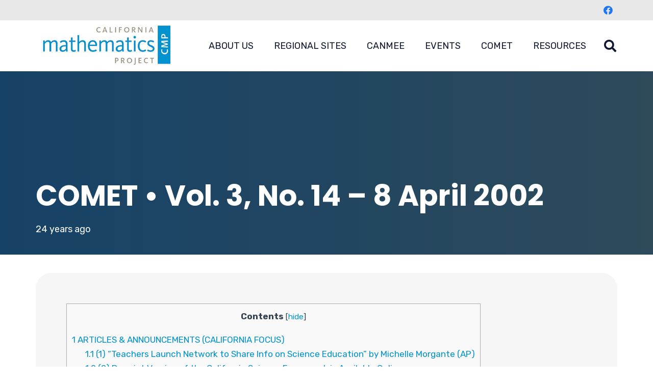

--- FILE ---
content_type: text/html; charset=UTF-8
request_url: https://cmpso.org/comet-vol-3-no-14-8-april-2002/
body_size: 27572
content:
<!DOCTYPE HTML>
<html lang="en-US">
<head>
	<meta charset="UTF-8">
	<title>COMET &bull; Vol. 3, No. 14 &#8211; 8 April 2002 &#8211; California Mathematics Project</title>
<meta name='robots' content='max-image-preview:large' />
	<style>img:is([sizes="auto" i], [sizes^="auto," i]) { contain-intrinsic-size: 3000px 1500px }</style>
	<link rel='dns-prefetch' href='//fonts.googleapis.com' />
<link rel="alternate" type="application/rss+xml" title="California Mathematics Project &raquo; Feed" href="https://cmpso.org/feed/" />
<link rel="alternate" type="text/calendar" title="California Mathematics Project &raquo; iCal Feed" href="https://cmpso.org/events/?ical=1" />
<link rel="canonical" href="https://cmpso.org/comet-vol-3-no-14-8-april-2002" />
<meta name="viewport" content="width=device-width, initial-scale=1">
<meta name="theme-color" content="#f5f5f5">
<meta property="og:title" content="COMET &bull; Vol. 3, No. 14 &#8211; 8 April 2002 &#8211; California Mathematics Project">
<meta property="og:url" content="https://cmpso.org/comet-vol-3-no-14-8-april-2002">
<meta property="og:locale" content="en_US">
<meta property="og:site_name" content="California Mathematics Project">
<meta property="og:type" content="article">
		<!-- This site uses the Google Analytics by MonsterInsights plugin v9.11.1 - Using Analytics tracking - https://www.monsterinsights.com/ -->
							<script src="//www.googletagmanager.com/gtag/js?id=G-11Y4SE0JB3"  data-cfasync="false" data-wpfc-render="false" async></script>
			<script data-cfasync="false" data-wpfc-render="false">
				var mi_version = '9.11.1';
				var mi_track_user = true;
				var mi_no_track_reason = '';
								var MonsterInsightsDefaultLocations = {"page_location":"https:\/\/cmpso.org\/comet-vol-3-no-14-8-april-2002\/"};
								if ( typeof MonsterInsightsPrivacyGuardFilter === 'function' ) {
					var MonsterInsightsLocations = (typeof MonsterInsightsExcludeQuery === 'object') ? MonsterInsightsPrivacyGuardFilter( MonsterInsightsExcludeQuery ) : MonsterInsightsPrivacyGuardFilter( MonsterInsightsDefaultLocations );
				} else {
					var MonsterInsightsLocations = (typeof MonsterInsightsExcludeQuery === 'object') ? MonsterInsightsExcludeQuery : MonsterInsightsDefaultLocations;
				}

								var disableStrs = [
										'ga-disable-G-11Y4SE0JB3',
									];

				/* Function to detect opted out users */
				function __gtagTrackerIsOptedOut() {
					for (var index = 0; index < disableStrs.length; index++) {
						if (document.cookie.indexOf(disableStrs[index] + '=true') > -1) {
							return true;
						}
					}

					return false;
				}

				/* Disable tracking if the opt-out cookie exists. */
				if (__gtagTrackerIsOptedOut()) {
					for (var index = 0; index < disableStrs.length; index++) {
						window[disableStrs[index]] = true;
					}
				}

				/* Opt-out function */
				function __gtagTrackerOptout() {
					for (var index = 0; index < disableStrs.length; index++) {
						document.cookie = disableStrs[index] + '=true; expires=Thu, 31 Dec 2099 23:59:59 UTC; path=/';
						window[disableStrs[index]] = true;
					}
				}

				if ('undefined' === typeof gaOptout) {
					function gaOptout() {
						__gtagTrackerOptout();
					}
				}
								window.dataLayer = window.dataLayer || [];

				window.MonsterInsightsDualTracker = {
					helpers: {},
					trackers: {},
				};
				if (mi_track_user) {
					function __gtagDataLayer() {
						dataLayer.push(arguments);
					}

					function __gtagTracker(type, name, parameters) {
						if (!parameters) {
							parameters = {};
						}

						if (parameters.send_to) {
							__gtagDataLayer.apply(null, arguments);
							return;
						}

						if (type === 'event') {
														parameters.send_to = monsterinsights_frontend.v4_id;
							var hookName = name;
							if (typeof parameters['event_category'] !== 'undefined') {
								hookName = parameters['event_category'] + ':' + name;
							}

							if (typeof MonsterInsightsDualTracker.trackers[hookName] !== 'undefined') {
								MonsterInsightsDualTracker.trackers[hookName](parameters);
							} else {
								__gtagDataLayer('event', name, parameters);
							}
							
						} else {
							__gtagDataLayer.apply(null, arguments);
						}
					}

					__gtagTracker('js', new Date());
					__gtagTracker('set', {
						'developer_id.dZGIzZG': true,
											});
					if ( MonsterInsightsLocations.page_location ) {
						__gtagTracker('set', MonsterInsightsLocations);
					}
										__gtagTracker('config', 'G-11Y4SE0JB3', {"forceSSL":"true","link_attribution":"true"} );
										window.gtag = __gtagTracker;										(function () {
						/* https://developers.google.com/analytics/devguides/collection/analyticsjs/ */
						/* ga and __gaTracker compatibility shim. */
						var noopfn = function () {
							return null;
						};
						var newtracker = function () {
							return new Tracker();
						};
						var Tracker = function () {
							return null;
						};
						var p = Tracker.prototype;
						p.get = noopfn;
						p.set = noopfn;
						p.send = function () {
							var args = Array.prototype.slice.call(arguments);
							args.unshift('send');
							__gaTracker.apply(null, args);
						};
						var __gaTracker = function () {
							var len = arguments.length;
							if (len === 0) {
								return;
							}
							var f = arguments[len - 1];
							if (typeof f !== 'object' || f === null || typeof f.hitCallback !== 'function') {
								if ('send' === arguments[0]) {
									var hitConverted, hitObject = false, action;
									if ('event' === arguments[1]) {
										if ('undefined' !== typeof arguments[3]) {
											hitObject = {
												'eventAction': arguments[3],
												'eventCategory': arguments[2],
												'eventLabel': arguments[4],
												'value': arguments[5] ? arguments[5] : 1,
											}
										}
									}
									if ('pageview' === arguments[1]) {
										if ('undefined' !== typeof arguments[2]) {
											hitObject = {
												'eventAction': 'page_view',
												'page_path': arguments[2],
											}
										}
									}
									if (typeof arguments[2] === 'object') {
										hitObject = arguments[2];
									}
									if (typeof arguments[5] === 'object') {
										Object.assign(hitObject, arguments[5]);
									}
									if ('undefined' !== typeof arguments[1].hitType) {
										hitObject = arguments[1];
										if ('pageview' === hitObject.hitType) {
											hitObject.eventAction = 'page_view';
										}
									}
									if (hitObject) {
										action = 'timing' === arguments[1].hitType ? 'timing_complete' : hitObject.eventAction;
										hitConverted = mapArgs(hitObject);
										__gtagTracker('event', action, hitConverted);
									}
								}
								return;
							}

							function mapArgs(args) {
								var arg, hit = {};
								var gaMap = {
									'eventCategory': 'event_category',
									'eventAction': 'event_action',
									'eventLabel': 'event_label',
									'eventValue': 'event_value',
									'nonInteraction': 'non_interaction',
									'timingCategory': 'event_category',
									'timingVar': 'name',
									'timingValue': 'value',
									'timingLabel': 'event_label',
									'page': 'page_path',
									'location': 'page_location',
									'title': 'page_title',
									'referrer' : 'page_referrer',
								};
								for (arg in args) {
																		if (!(!args.hasOwnProperty(arg) || !gaMap.hasOwnProperty(arg))) {
										hit[gaMap[arg]] = args[arg];
									} else {
										hit[arg] = args[arg];
									}
								}
								return hit;
							}

							try {
								f.hitCallback();
							} catch (ex) {
							}
						};
						__gaTracker.create = newtracker;
						__gaTracker.getByName = newtracker;
						__gaTracker.getAll = function () {
							return [];
						};
						__gaTracker.remove = noopfn;
						__gaTracker.loaded = true;
						window['__gaTracker'] = __gaTracker;
					})();
									} else {
										console.log("");
					(function () {
						function __gtagTracker() {
							return null;
						}

						window['__gtagTracker'] = __gtagTracker;
						window['gtag'] = __gtagTracker;
					})();
									}
			</script>
							<!-- / Google Analytics by MonsterInsights -->
		<script>
window._wpemojiSettings = {"baseUrl":"https:\/\/s.w.org\/images\/core\/emoji\/16.0.1\/72x72\/","ext":".png","svgUrl":"https:\/\/s.w.org\/images\/core\/emoji\/16.0.1\/svg\/","svgExt":".svg","source":{"concatemoji":"https:\/\/cmpso.org\/wp-includes\/js\/wp-emoji-release.min.js?ver=6.8.3"}};
/*! This file is auto-generated */
!function(s,n){var o,i,e;function c(e){try{var t={supportTests:e,timestamp:(new Date).valueOf()};sessionStorage.setItem(o,JSON.stringify(t))}catch(e){}}function p(e,t,n){e.clearRect(0,0,e.canvas.width,e.canvas.height),e.fillText(t,0,0);var t=new Uint32Array(e.getImageData(0,0,e.canvas.width,e.canvas.height).data),a=(e.clearRect(0,0,e.canvas.width,e.canvas.height),e.fillText(n,0,0),new Uint32Array(e.getImageData(0,0,e.canvas.width,e.canvas.height).data));return t.every(function(e,t){return e===a[t]})}function u(e,t){e.clearRect(0,0,e.canvas.width,e.canvas.height),e.fillText(t,0,0);for(var n=e.getImageData(16,16,1,1),a=0;a<n.data.length;a++)if(0!==n.data[a])return!1;return!0}function f(e,t,n,a){switch(t){case"flag":return n(e,"\ud83c\udff3\ufe0f\u200d\u26a7\ufe0f","\ud83c\udff3\ufe0f\u200b\u26a7\ufe0f")?!1:!n(e,"\ud83c\udde8\ud83c\uddf6","\ud83c\udde8\u200b\ud83c\uddf6")&&!n(e,"\ud83c\udff4\udb40\udc67\udb40\udc62\udb40\udc65\udb40\udc6e\udb40\udc67\udb40\udc7f","\ud83c\udff4\u200b\udb40\udc67\u200b\udb40\udc62\u200b\udb40\udc65\u200b\udb40\udc6e\u200b\udb40\udc67\u200b\udb40\udc7f");case"emoji":return!a(e,"\ud83e\udedf")}return!1}function g(e,t,n,a){var r="undefined"!=typeof WorkerGlobalScope&&self instanceof WorkerGlobalScope?new OffscreenCanvas(300,150):s.createElement("canvas"),o=r.getContext("2d",{willReadFrequently:!0}),i=(o.textBaseline="top",o.font="600 32px Arial",{});return e.forEach(function(e){i[e]=t(o,e,n,a)}),i}function t(e){var t=s.createElement("script");t.src=e,t.defer=!0,s.head.appendChild(t)}"undefined"!=typeof Promise&&(o="wpEmojiSettingsSupports",i=["flag","emoji"],n.supports={everything:!0,everythingExceptFlag:!0},e=new Promise(function(e){s.addEventListener("DOMContentLoaded",e,{once:!0})}),new Promise(function(t){var n=function(){try{var e=JSON.parse(sessionStorage.getItem(o));if("object"==typeof e&&"number"==typeof e.timestamp&&(new Date).valueOf()<e.timestamp+604800&&"object"==typeof e.supportTests)return e.supportTests}catch(e){}return null}();if(!n){if("undefined"!=typeof Worker&&"undefined"!=typeof OffscreenCanvas&&"undefined"!=typeof URL&&URL.createObjectURL&&"undefined"!=typeof Blob)try{var e="postMessage("+g.toString()+"("+[JSON.stringify(i),f.toString(),p.toString(),u.toString()].join(",")+"));",a=new Blob([e],{type:"text/javascript"}),r=new Worker(URL.createObjectURL(a),{name:"wpTestEmojiSupports"});return void(r.onmessage=function(e){c(n=e.data),r.terminate(),t(n)})}catch(e){}c(n=g(i,f,p,u))}t(n)}).then(function(e){for(var t in e)n.supports[t]=e[t],n.supports.everything=n.supports.everything&&n.supports[t],"flag"!==t&&(n.supports.everythingExceptFlag=n.supports.everythingExceptFlag&&n.supports[t]);n.supports.everythingExceptFlag=n.supports.everythingExceptFlag&&!n.supports.flag,n.DOMReady=!1,n.readyCallback=function(){n.DOMReady=!0}}).then(function(){return e}).then(function(){var e;n.supports.everything||(n.readyCallback(),(e=n.source||{}).concatemoji?t(e.concatemoji):e.wpemoji&&e.twemoji&&(t(e.twemoji),t(e.wpemoji)))}))}((window,document),window._wpemojiSettings);
</script>
<style id='wp-emoji-styles-inline-css'>

	img.wp-smiley, img.emoji {
		display: inline !important;
		border: none !important;
		box-shadow: none !important;
		height: 1em !important;
		width: 1em !important;
		margin: 0 0.07em !important;
		vertical-align: -0.1em !important;
		background: none !important;
		padding: 0 !important;
	}
</style>
<link rel='stylesheet' id='toc-screen-css' href='https://cmpso.org/wp-content/plugins/table-of-contents-plus/screen.min.css?ver=2411.1' media='all' />
<link rel='stylesheet' id='table-sorter-custom-css-css' href='https://cmpso.org/wp-content/plugins/table-sorter/wp-style.css?ver=6.8.3' media='all' />
<link rel='stylesheet' id='us-fonts-css' href='https://fonts.googleapis.com/css?family=Rubik%3A300%2C400%2C500%2C600%2C700%2C800%2C900%7CPoppins%3A300%2C400%2C800%2C900%2C700%2C600%2C500&#038;display=swap&#038;ver=6.8.3' media='all' />
<link rel='stylesheet' id='dflip-icons-style-css' href='https://cmpso.org/wp-content/plugins/dflip/assets/css/themify-icons.css?ver=1.2.8' media='all' />
<link rel='stylesheet' id='dflip-style-css' href='https://cmpso.org/wp-content/plugins/dflip/assets/css/dflip.css?ver=1.2.8' media='all' />
<link rel='stylesheet' id='us-style-css' href='https://cmpso.org/wp-content/themes/Impreza/css/style.min.css?ver=8.38.1' media='all' />
<link rel='stylesheet' id='us-tribe-events-css' href='https://cmpso.org/wp-content/themes/Impreza/common/css/plugins/tribe-events.min.css?ver=8.38.1' media='all' />
<script src="https://cmpso.org/wp-content/plugins/google-analytics-for-wordpress/assets/js/frontend-gtag.min.js?ver=9.11.1" id="monsterinsights-frontend-script-js" async data-wp-strategy="async"></script>
<script data-cfasync="false" data-wpfc-render="false" id='monsterinsights-frontend-script-js-extra'>var monsterinsights_frontend = {"js_events_tracking":"true","download_extensions":"doc,pdf,ppt,zip,xls,docx,pptx,xlsx","inbound_paths":"[{\"path\":\"\\\/go\\\/\",\"label\":\"affiliate\"},{\"path\":\"\\\/recommend\\\/\",\"label\":\"affiliate\"}]","home_url":"https:\/\/cmpso.org","hash_tracking":"false","v4_id":"G-11Y4SE0JB3"};</script>
<script data-cfasync="false" src="https://cmpso.org/wp-includes/js/jquery/jquery.min.js?ver=3.7.1" id="jquery-core-js"></script>
<script src="https://cmpso.org/wp-content/plugins/table-sorter/jquery.tablesorter.min.js?ver=6.8.3" id="table-sorter-js"></script>
<script src="https://cmpso.org/wp-content/plugins/table-sorter/jquery.metadata.js?ver=2.2" id="table-sorter-metadata-js"></script>
<script src="https://cmpso.org/wp-content/plugins/table-sorter/wp-script.js?ver=2.2" id="table-sorter-custom-js-js"></script>
<script></script><link rel="https://api.w.org/" href="https://cmpso.org/wp-json/" /><link rel="alternate" title="JSON" type="application/json" href="https://cmpso.org/wp-json/wp/v2/posts/1622" /><link rel="EditURI" type="application/rsd+xml" title="RSD" href="https://cmpso.org/xmlrpc.php?rsd" />
<meta name="generator" content="WordPress 6.8.3" />
<link rel='shortlink' href='https://cmpso.org/?p=1622' />
<link rel="alternate" title="oEmbed (JSON)" type="application/json+oembed" href="https://cmpso.org/wp-json/oembed/1.0/embed?url=https%3A%2F%2Fcmpso.org%2Fcomet-vol-3-no-14-8-april-2002%2F" />
<link rel="alternate" title="oEmbed (XML)" type="text/xml+oembed" href="https://cmpso.org/wp-json/oembed/1.0/embed?url=https%3A%2F%2Fcmpso.org%2Fcomet-vol-3-no-14-8-april-2002%2F&#038;format=xml" />
<meta name="tec-api-version" content="v1"><meta name="tec-api-origin" content="https://cmpso.org"><link rel="alternate" href="https://cmpso.org/wp-json/tribe/events/v1/" />		<script id="us_add_no_touch">
			if ( ! /Android|webOS|iPhone|iPad|iPod|BlackBerry|IEMobile|Opera Mini/i.test( navigator.userAgent ) ) {
				document.documentElement.classList.add( "no-touch" );
			}
		</script>
				<script id="us_color_scheme_switch_class">
			if ( document.cookie.includes( "us_color_scheme_switch_is_on=true" ) ) {
				document.documentElement.classList.add( "us-color-scheme-on" );
			}
		</script>
		<script data-cfasync="false"> var dFlipLocation = "https://cmpso.org/wp-content/plugins/dflip/assets/"; var dFlipWPGlobal = {"text":{"toggleSound":"Turn on\/off Sound","toggleThumbnails":"Toggle Thumbnails","toggleOutline":"Toggle Outline\/Bookmark","previousPage":"Previous Page","nextPage":"Next Page","toggleFullscreen":"Toggle Fullscreen","zoomIn":"Zoom In","zoomOut":"Zoom Out","toggleHelp":"Toggle Help","singlePageMode":"Single Page Mode","doublePageMode":"Double Page Mode","downloadPDFFile":"Download PDF File","gotoFirstPage":"Goto First Page","gotoLastPage":"Goto Last Page","share":"Share"},"mainControls":"altPrev,pageNumber,altNext,outline,thumbnail,zoomIn,zoomOut,fullScreen,share,more","hideControls":"","scrollWheel":"true","backgroundColor":"#777","backgroundImage":"","height":"100%","duration":800,"soundEnable":"true","enableDownload":"true","webgl":"true","hard":"cover","maxTextureSize":"1600","zoomRatio":1.5,"singlePageMode":"0"};</script><meta name="generator" content="Powered by WPBakery Page Builder - drag and drop page builder for WordPress."/>
<meta name="generator" content="Powered by Slider Revolution 6.7.35 - responsive, Mobile-Friendly Slider Plugin for WordPress with comfortable drag and drop interface." />
<script>function setREVStartSize(e){
			//window.requestAnimationFrame(function() {
				window.RSIW = window.RSIW===undefined ? window.innerWidth : window.RSIW;
				window.RSIH = window.RSIH===undefined ? window.innerHeight : window.RSIH;
				try {
					var pw = document.getElementById(e.c).parentNode.offsetWidth,
						newh;
					pw = pw===0 || isNaN(pw) || (e.l=="fullwidth" || e.layout=="fullwidth") ? window.RSIW : pw;
					e.tabw = e.tabw===undefined ? 0 : parseInt(e.tabw);
					e.thumbw = e.thumbw===undefined ? 0 : parseInt(e.thumbw);
					e.tabh = e.tabh===undefined ? 0 : parseInt(e.tabh);
					e.thumbh = e.thumbh===undefined ? 0 : parseInt(e.thumbh);
					e.tabhide = e.tabhide===undefined ? 0 : parseInt(e.tabhide);
					e.thumbhide = e.thumbhide===undefined ? 0 : parseInt(e.thumbhide);
					e.mh = e.mh===undefined || e.mh=="" || e.mh==="auto" ? 0 : parseInt(e.mh,0);
					if(e.layout==="fullscreen" || e.l==="fullscreen")
						newh = Math.max(e.mh,window.RSIH);
					else{
						e.gw = Array.isArray(e.gw) ? e.gw : [e.gw];
						for (var i in e.rl) if (e.gw[i]===undefined || e.gw[i]===0) e.gw[i] = e.gw[i-1];
						e.gh = e.el===undefined || e.el==="" || (Array.isArray(e.el) && e.el.length==0)? e.gh : e.el;
						e.gh = Array.isArray(e.gh) ? e.gh : [e.gh];
						for (var i in e.rl) if (e.gh[i]===undefined || e.gh[i]===0) e.gh[i] = e.gh[i-1];
											
						var nl = new Array(e.rl.length),
							ix = 0,
							sl;
						e.tabw = e.tabhide>=pw ? 0 : e.tabw;
						e.thumbw = e.thumbhide>=pw ? 0 : e.thumbw;
						e.tabh = e.tabhide>=pw ? 0 : e.tabh;
						e.thumbh = e.thumbhide>=pw ? 0 : e.thumbh;
						for (var i in e.rl) nl[i] = e.rl[i]<window.RSIW ? 0 : e.rl[i];
						sl = nl[0];
						for (var i in nl) if (sl>nl[i] && nl[i]>0) { sl = nl[i]; ix=i;}
						var m = pw>(e.gw[ix]+e.tabw+e.thumbw) ? 1 : (pw-(e.tabw+e.thumbw)) / (e.gw[ix]);
						newh =  (e.gh[ix] * m) + (e.tabh + e.thumbh);
					}
					var el = document.getElementById(e.c);
					if (el!==null && el) el.style.height = newh+"px";
					el = document.getElementById(e.c+"_wrapper");
					if (el!==null && el) {
						el.style.height = newh+"px";
						el.style.display = "block";
					}
				} catch(e){
					console.log("Failure at Presize of Slider:" + e)
				}
			//});
		  };</script>
		<style id="wp-custom-css">
			.tribe-common.tribe-events-view {
    margin-top: 0;
	  padding-top: 0;
}

.sm-txt {
	font-size: 80%;
}		</style>
		<noscript><style> .wpb_animate_when_almost_visible { opacity: 1; }</style></noscript>		<style id="us-icon-fonts">@font-face{font-display:block;font-style:normal;font-family:"fontawesome";font-weight:900;src:url("https://cmpso.org/wp-content/themes/Impreza/fonts/fa-solid-900.woff2?ver=8.38.1") format("woff2")}.fas{font-family:"fontawesome";font-weight:900}@font-face{font-display:block;font-style:normal;font-family:"fontawesome";font-weight:400;src:url("https://cmpso.org/wp-content/themes/Impreza/fonts/fa-regular-400.woff2?ver=8.38.1") format("woff2")}.far{font-family:"fontawesome";font-weight:400}@font-face{font-display:block;font-style:normal;font-family:"fontawesome";font-weight:300;src:url("https://cmpso.org/wp-content/themes/Impreza/fonts/fa-light-300.woff2?ver=8.38.1") format("woff2")}.fal{font-family:"fontawesome";font-weight:300}@font-face{font-display:block;font-style:normal;font-family:"Font Awesome 5 Duotone";font-weight:900;src:url("https://cmpso.org/wp-content/themes/Impreza/fonts/fa-duotone-900.woff2?ver=8.38.1") format("woff2")}.fad{font-family:"Font Awesome 5 Duotone";font-weight:900}.fad{position:relative}.fad:before{position:absolute}.fad:after{opacity:0.4}@font-face{font-display:block;font-style:normal;font-family:"Font Awesome 5 Brands";font-weight:400;src:url("https://cmpso.org/wp-content/themes/Impreza/fonts/fa-brands-400.woff2?ver=8.38.1") format("woff2")}.fab{font-family:"Font Awesome 5 Brands";font-weight:400}@font-face{font-display:block;font-style:normal;font-family:"Material Icons";font-weight:400;src:url("https://cmpso.org/wp-content/themes/Impreza/fonts/material-icons.woff2?ver=8.38.1") format("woff2")}.material-icons{font-family:"Material Icons";font-weight:400}</style>
				<style id="us-theme-options-css">:root{--color-header-middle-bg:#ffffff;--color-header-middle-bg-grad:#ffffff;--color-header-middle-text:#111731;--color-header-middle-text-hover:#0094CD;--color-header-transparent-bg:transparent;--color-header-transparent-bg-grad:transparent;--color-header-transparent-text:#111731;--color-header-transparent-text-hover:#ffffff;--color-chrome-toolbar:#f5f5f5;--color-content-bg:#ffffff;--color-content-bg-grad:#ffffff;--color-content-bg-alt:#f6f6f6;--color-content-bg-alt-grad:#f6f6f6;--color-content-border:#e8e8e8;--color-content-heading:#151b33;--color-content-heading-grad:#151b33;--color-content-text:#324454;--color-content-link:#0094CD;--color-content-link-hover:#87C7E4;--color-content-primary:#5c96b8;--color-content-primary-grad:linear-gradient(270deg,#5c96b8,#2d86cf);--color-content-secondary:#0094CD;--color-content-secondary-grad:#0094CD;--color-content-faded:#999999;--color-content-overlay:rgba(0,0,0,0.75);--color-content-overlay-grad:rgba(0,0,0,0.75);--color-alt-content-text:#2C5878;--color-footer-bg:#111731;--color-footer-bg-grad:#111731;--color-footer-bg-alt:#1e2542;--color-footer-bg-alt-grad:#1e2542;--color-footer-border:#708496;--color-footer-heading:#72757e;--color-footer-heading-grad:#72757e;--color-footer-text:#ffffff;--color-footer-link:#ffffff;--color-footer-link-hover:#63ADD7;--color-content-primary-faded:rgba(92,150,184,0.15);--box-shadow:0 5px 15px rgba(0,0,0,.15);--box-shadow-up:0 -5px 15px rgba(0,0,0,.15);--site-canvas-width:1440px;--site-content-width:1140px;--text-block-margin-bottom:0.2rem;--focus-outline-width:2px}.w-counter.color_primary .w-counter-value,.w-iconbox.color_primary.style_default .w-iconbox-icon i:not(.fad){background:var(--color-content-primary-grad);-webkit-background-clip:text;color:transparent}:root{--font-family:Rubik,sans-serif;--font-size:18px;--line-height:28px;--font-weight:400;--bold-font-weight:700;--h1-font-family:Poppins,sans-serif;--h1-font-size:56px;--h1-line-height:1.2;--h1-font-weight:700;--h1-bold-font-weight:700;--h1-text-transform:none;--h1-font-style:normal;--h1-letter-spacing:0em;--h1-margin-bottom:1rem;--h2-font-family:var(--h1-font-family);--h2-font-size:48px;--h2-line-height:1.20;--h2-font-weight:var(--h1-font-weight);--h2-bold-font-weight:var(--h1-bold-font-weight);--h2-text-transform:var(--h1-text-transform);--h2-font-style:var(--h1-font-style);--h2-letter-spacing:0em;--h2-margin-bottom:1rem;--h3-font-family:var(--h1-font-family);--h3-font-size:28px;--h3-line-height:1.40;--h3-font-weight:600;--h3-bold-font-weight:var(--h1-bold-font-weight);--h3-text-transform:var(--h1-text-transform);--h3-font-style:var(--h1-font-style);--h3-letter-spacing:0em;--h3-margin-bottom:1.5rem;--h4-font-family:var(--h1-font-family);--h4-font-size:22px;--h4-line-height:1.40;--h4-font-weight:500;--h4-bold-font-weight:var(--h1-bold-font-weight);--h4-text-transform:var(--h1-text-transform);--h4-font-style:var(--h1-font-style);--h4-letter-spacing:0em;--h4-margin-bottom:1.5rem;--h5-font-family:var(--h1-font-family);--h5-font-size:20px;--h5-line-height:28px;--h5-font-weight:500;--h5-bold-font-weight:var(--h1-bold-font-weight);--h5-text-transform:var(--h1-text-transform);--h5-font-style:var(--h1-font-style);--h5-letter-spacing:0em;--h5-margin-bottom:0rem;--h6-font-family:var(--h1-font-family);--h6-font-size:18px;--h6-line-height:20px;--h6-font-weight:500;--h6-bold-font-weight:var(--h1-bold-font-weight);--h6-text-transform:var(--h1-text-transform);--h6-font-style:var(--h1-font-style);--h6-letter-spacing:0em;--h6-margin-bottom:0rem}@media (max-width:600px){:root{--font-size:16px;--line-height:1.40;--h1-font-size:40px;--h2-font-size:32px;--h3-font-size:22px;--h4-font-size:18px;--h5-font-size:16px;--h6-font-size:12px}}h1{font-family:var(--h1-font-family,inherit);font-weight:var(--h1-font-weight,inherit);font-size:var(--h1-font-size,inherit);font-style:var(--h1-font-style,inherit);line-height:var(--h1-line-height,1.4);letter-spacing:var(--h1-letter-spacing,inherit);text-transform:var(--h1-text-transform,inherit);margin-bottom:var(--h1-margin-bottom,1.5rem)}h1>strong{font-weight:var(--h1-bold-font-weight,bold)}h2{font-family:var(--h2-font-family,inherit);font-weight:var(--h2-font-weight,inherit);font-size:var(--h2-font-size,inherit);font-style:var(--h2-font-style,inherit);line-height:var(--h2-line-height,1.4);letter-spacing:var(--h2-letter-spacing,inherit);text-transform:var(--h2-text-transform,inherit);margin-bottom:var(--h2-margin-bottom,1.5rem)}h2>strong{font-weight:var(--h2-bold-font-weight,bold)}h3{font-family:var(--h3-font-family,inherit);font-weight:var(--h3-font-weight,inherit);font-size:var(--h3-font-size,inherit);font-style:var(--h3-font-style,inherit);line-height:var(--h3-line-height,1.4);letter-spacing:var(--h3-letter-spacing,inherit);text-transform:var(--h3-text-transform,inherit);margin-bottom:var(--h3-margin-bottom,1.5rem)}h3>strong{font-weight:var(--h3-bold-font-weight,bold)}h4{font-family:var(--h4-font-family,inherit);font-weight:var(--h4-font-weight,inherit);font-size:var(--h4-font-size,inherit);font-style:var(--h4-font-style,inherit);line-height:var(--h4-line-height,1.4);letter-spacing:var(--h4-letter-spacing,inherit);text-transform:var(--h4-text-transform,inherit);margin-bottom:var(--h4-margin-bottom,1.5rem)}h4>strong{font-weight:var(--h4-bold-font-weight,bold)}h5{font-family:var(--h5-font-family,inherit);font-weight:var(--h5-font-weight,inherit);font-size:var(--h5-font-size,inherit);font-style:var(--h5-font-style,inherit);line-height:var(--h5-line-height,1.4);letter-spacing:var(--h5-letter-spacing,inherit);text-transform:var(--h5-text-transform,inherit);margin-bottom:var(--h5-margin-bottom,1.5rem)}h5>strong{font-weight:var(--h5-bold-font-weight,bold)}h6{font-family:var(--h6-font-family,inherit);font-weight:var(--h6-font-weight,inherit);font-size:var(--h6-font-size,inherit);font-style:var(--h6-font-style,inherit);line-height:var(--h6-line-height,1.4);letter-spacing:var(--h6-letter-spacing,inherit);text-transform:var(--h6-text-transform,inherit);margin-bottom:var(--h6-margin-bottom,1.5rem)}h6>strong{font-weight:var(--h6-bold-font-weight,bold)}body{background:#ffffff}@media (max-width:1230px){.l-main .aligncenter{max-width:calc(100vw - 5rem)}}@media (min-width:1281px){body.usb_preview .hide_on_default{opacity:0.25!important}.vc_hidden-lg,body:not(.usb_preview) .hide_on_default{display:none!important}.default_align_left{text-align:left;justify-content:flex-start}.default_align_right{text-align:right;justify-content:flex-end}.default_align_center{text-align:center;justify-content:center}.w-hwrapper.default_align_center>*{margin-left:calc( var(--hwrapper-gap,1.2rem) / 2 );margin-right:calc( var(--hwrapper-gap,1.2rem) / 2 )}.default_align_justify{justify-content:space-between}.w-hwrapper>.default_align_justify,.default_align_justify>.w-btn{width:100%}*:not(.w-hwrapper)>.w-btn-wrapper:not([class*="default_align_none"]):not(.align_none){display:block;margin-inline-end:0}}@media (min-width:1025px) and (max-width:1280px){body.usb_preview .hide_on_laptops{opacity:0.25!important}.vc_hidden-md,body:not(.usb_preview) .hide_on_laptops{display:none!important}.laptops_align_left{text-align:left;justify-content:flex-start}.laptops_align_right{text-align:right;justify-content:flex-end}.laptops_align_center{text-align:center;justify-content:center}.w-hwrapper.laptops_align_center>*{margin-left:calc( var(--hwrapper-gap,1.2rem) / 2 );margin-right:calc( var(--hwrapper-gap,1.2rem) / 2 )}.laptops_align_justify{justify-content:space-between}.w-hwrapper>.laptops_align_justify,.laptops_align_justify>.w-btn{width:100%}*:not(.w-hwrapper)>.w-btn-wrapper:not([class*="laptops_align_none"]):not(.align_none){display:block;margin-inline-end:0}.g-cols.via_grid[style*="--laptops-columns-gap"]{gap:var(--laptops-columns-gap,3rem)}}@media (min-width:601px) and (max-width:1024px){body.usb_preview .hide_on_tablets{opacity:0.25!important}.vc_hidden-sm,body:not(.usb_preview) .hide_on_tablets{display:none!important}.tablets_align_left{text-align:left;justify-content:flex-start}.tablets_align_right{text-align:right;justify-content:flex-end}.tablets_align_center{text-align:center;justify-content:center}.w-hwrapper.tablets_align_center>*{margin-left:calc( var(--hwrapper-gap,1.2rem) / 2 );margin-right:calc( var(--hwrapper-gap,1.2rem) / 2 )}.tablets_align_justify{justify-content:space-between}.w-hwrapper>.tablets_align_justify,.tablets_align_justify>.w-btn{width:100%}*:not(.w-hwrapper)>.w-btn-wrapper:not([class*="tablets_align_none"]):not(.align_none){display:block;margin-inline-end:0}.g-cols.via_grid[style*="--tablets-columns-gap"]{gap:var(--tablets-columns-gap,3rem)}}@media (max-width:600px){body.usb_preview .hide_on_mobiles{opacity:0.25!important}.vc_hidden-xs,body:not(.usb_preview) .hide_on_mobiles{display:none!important}.mobiles_align_left{text-align:left;justify-content:flex-start}.mobiles_align_right{text-align:right;justify-content:flex-end}.mobiles_align_center{text-align:center;justify-content:center}.w-hwrapper.mobiles_align_center>*{margin-left:calc( var(--hwrapper-gap,1.2rem) / 2 );margin-right:calc( var(--hwrapper-gap,1.2rem) / 2 )}.mobiles_align_justify{justify-content:space-between}.w-hwrapper>.mobiles_align_justify,.mobiles_align_justify>.w-btn{width:100%}.w-hwrapper.stack_on_mobiles{display:block}.w-hwrapper.stack_on_mobiles>:not(script){display:block;margin:0 0 var(--hwrapper-gap,1.2rem)}.w-hwrapper.stack_on_mobiles>:last-child{margin-bottom:0}*:not(.w-hwrapper)>.w-btn-wrapper:not([class*="mobiles_align_none"]):not(.align_none){display:block;margin-inline-end:0}.g-cols.via_grid[style*="--mobiles-columns-gap"]{gap:var(--mobiles-columns-gap,1.5rem)}}@media (max-width:1280px){.g-cols.laptops-cols_1{grid-template-columns:100%}.g-cols.laptops-cols_1.reversed>div:last-of-type{order:-1}.g-cols.laptops-cols_2{grid-template-columns:repeat(2,1fr)}.g-cols.laptops-cols_3{grid-template-columns:repeat(3,1fr)}.g-cols.laptops-cols_4{grid-template-columns:repeat(4,1fr)}.g-cols.laptops-cols_5{grid-template-columns:repeat(5,1fr)}.g-cols.laptops-cols_6{grid-template-columns:repeat(6,1fr)}.g-cols.laptops-cols_1-2{grid-template-columns:1fr 2fr}.g-cols.laptops-cols_2-1{grid-template-columns:2fr 1fr}.g-cols.laptops-cols_2-3{grid-template-columns:2fr 3fr}.g-cols.laptops-cols_3-2{grid-template-columns:3fr 2fr}.g-cols.laptops-cols_1-3{grid-template-columns:1fr 3fr}.g-cols.laptops-cols_3-1{grid-template-columns:3fr 1fr}.g-cols.laptops-cols_1-4{grid-template-columns:1fr 4fr}.g-cols.laptops-cols_4-1{grid-template-columns:4fr 1fr}.g-cols.laptops-cols_1-5{grid-template-columns:1fr 5fr}.g-cols.laptops-cols_5-1{grid-template-columns:5fr 1fr}.g-cols.laptops-cols_1-2-1{grid-template-columns:1fr 2fr 1fr}.g-cols.laptops-cols_1-3-1{grid-template-columns:1fr 3fr 1fr}.g-cols.laptops-cols_1-4-1{grid-template-columns:1fr 4fr 1fr}}@media (max-width:1024px){.g-cols.tablets-cols_1{grid-template-columns:100%}.g-cols.tablets-cols_1.reversed>div:last-of-type{order:-1}.g-cols.tablets-cols_2{grid-template-columns:repeat(2,1fr)}.g-cols.tablets-cols_3{grid-template-columns:repeat(3,1fr)}.g-cols.tablets-cols_4{grid-template-columns:repeat(4,1fr)}.g-cols.tablets-cols_5{grid-template-columns:repeat(5,1fr)}.g-cols.tablets-cols_6{grid-template-columns:repeat(6,1fr)}.g-cols.tablets-cols_1-2{grid-template-columns:1fr 2fr}.g-cols.tablets-cols_2-1{grid-template-columns:2fr 1fr}.g-cols.tablets-cols_2-3{grid-template-columns:2fr 3fr}.g-cols.tablets-cols_3-2{grid-template-columns:3fr 2fr}.g-cols.tablets-cols_1-3{grid-template-columns:1fr 3fr}.g-cols.tablets-cols_3-1{grid-template-columns:3fr 1fr}.g-cols.tablets-cols_1-4{grid-template-columns:1fr 4fr}.g-cols.tablets-cols_4-1{grid-template-columns:4fr 1fr}.g-cols.tablets-cols_1-5{grid-template-columns:1fr 5fr}.g-cols.tablets-cols_5-1{grid-template-columns:5fr 1fr}.g-cols.tablets-cols_1-2-1{grid-template-columns:1fr 2fr 1fr}.g-cols.tablets-cols_1-3-1{grid-template-columns:1fr 3fr 1fr}.g-cols.tablets-cols_1-4-1{grid-template-columns:1fr 4fr 1fr}}@media (max-width:600px){.g-cols.mobiles-cols_1{grid-template-columns:100%}.g-cols.mobiles-cols_1.reversed>div:last-of-type{order:-1}.g-cols.mobiles-cols_2{grid-template-columns:repeat(2,1fr)}.g-cols.mobiles-cols_3{grid-template-columns:repeat(3,1fr)}.g-cols.mobiles-cols_4{grid-template-columns:repeat(4,1fr)}.g-cols.mobiles-cols_5{grid-template-columns:repeat(5,1fr)}.g-cols.mobiles-cols_6{grid-template-columns:repeat(6,1fr)}.g-cols.mobiles-cols_1-2{grid-template-columns:1fr 2fr}.g-cols.mobiles-cols_2-1{grid-template-columns:2fr 1fr}.g-cols.mobiles-cols_2-3{grid-template-columns:2fr 3fr}.g-cols.mobiles-cols_3-2{grid-template-columns:3fr 2fr}.g-cols.mobiles-cols_1-3{grid-template-columns:1fr 3fr}.g-cols.mobiles-cols_3-1{grid-template-columns:3fr 1fr}.g-cols.mobiles-cols_1-4{grid-template-columns:1fr 4fr}.g-cols.mobiles-cols_4-1{grid-template-columns:4fr 1fr}.g-cols.mobiles-cols_1-5{grid-template-columns:1fr 5fr}.g-cols.mobiles-cols_5-1{grid-template-columns:5fr 1fr}.g-cols.mobiles-cols_1-2-1{grid-template-columns:1fr 2fr 1fr}.g-cols.mobiles-cols_1-3-1{grid-template-columns:1fr 3fr 1fr}.g-cols.mobiles-cols_1-4-1{grid-template-columns:1fr 4fr 1fr}.g-cols:not([style*="--columns-gap"]){gap:1.5rem}}@media (max-width:767px){.l-canvas{overflow:hidden}.g-cols.stacking_default.reversed>div:last-of-type{order:-1}.g-cols.stacking_default.via_flex>div:not([class*="vc_col-xs"]){width:100%;margin:0 0 1.5rem}.g-cols.stacking_default.via_grid.mobiles-cols_1{grid-template-columns:100%}.g-cols.stacking_default.via_flex.type_boxes>div,.g-cols.stacking_default.via_flex.reversed>div:first-child,.g-cols.stacking_default.via_flex:not(.reversed)>div:last-child,.g-cols.stacking_default.via_flex>div.has_bg_color{margin-bottom:0}.g-cols.stacking_default.via_flex.type_default>.wpb_column.stretched{margin-left:-1rem;margin-right:-1rem}.g-cols.stacking_default.via_grid.mobiles-cols_1>.wpb_column.stretched,.g-cols.stacking_default.via_flex.type_boxes>.wpb_column.stretched{margin-left:-2.5rem;margin-right:-2.5rem;width:auto}.vc_column-inner.type_sticky>.wpb_wrapper,.vc_column_container.type_sticky>.vc_column-inner{top:0!important}}@media (min-width:768px){body:not(.rtl) .l-section.for_sidebar.at_left>div>.l-sidebar,.rtl .l-section.for_sidebar.at_right>div>.l-sidebar{order:-1}.vc_column_container.type_sticky>.vc_column-inner,.vc_column-inner.type_sticky>.wpb_wrapper{position:-webkit-sticky;position:sticky}.l-section.type_sticky{position:-webkit-sticky;position:sticky;top:0;z-index:11;transition:top 0.3s cubic-bezier(.78,.13,.15,.86) 0.1s}.header_hor .l-header.post_fixed.sticky_auto_hide{z-index:12}.admin-bar .l-section.type_sticky{top:32px}.l-section.type_sticky>.l-section-h{transition:padding-top 0.3s}.header_hor .l-header.pos_fixed:not(.down)~.l-main .l-section.type_sticky:not(:first-of-type){top:var(--header-sticky-height)}.admin-bar.header_hor .l-header.pos_fixed:not(.down)~.l-main .l-section.type_sticky:not(:first-of-type){top:calc( var(--header-sticky-height) + 32px )}.header_hor .l-header.pos_fixed.sticky:not(.down)~.l-main .l-section.type_sticky:first-of-type>.l-section-h{padding-top:var(--header-sticky-height)}.header_hor.headerinpos_bottom .l-header.pos_fixed.sticky:not(.down)~.l-main .l-section.type_sticky:first-of-type>.l-section-h{padding-bottom:var(--header-sticky-height)!important}}@media screen and (min-width:1230px){.g-cols.via_flex.type_default>.wpb_column.stretched:first-of-type{margin-inline-start:min( calc( var(--site-content-width) / 2 + 0px / 2 + 1.5rem - 50vw),-1rem )}.g-cols.via_flex.type_default>.wpb_column.stretched:last-of-type{margin-inline-end:min( calc( var(--site-content-width) / 2 + 0px / 2 + 1.5rem - 50vw),-1rem )}.l-main .alignfull, .w-separator.width_screen,.g-cols.via_grid>.wpb_column.stretched:first-of-type,.g-cols.via_flex.type_boxes>.wpb_column.stretched:first-of-type{margin-inline-start:min( calc( var(--site-content-width) / 2 + 0px / 2 - 50vw ),-2.5rem )}.l-main .alignfull, .w-separator.width_screen,.g-cols.via_grid>.wpb_column.stretched:last-of-type,.g-cols.via_flex.type_boxes>.wpb_column.stretched:last-of-type{margin-inline-end:min( calc( var(--site-content-width) / 2 + 0px / 2 - 50vw ),-2.5rem )}}@media (max-width:600px){.w-form-row.for_submit[style*=btn-size-mobiles] .w-btn{font-size:var(--btn-size-mobiles)!important}}:focus-visible,input[type=checkbox]:focus-visible + i,input[type=checkbox]:focus-visible~.w-color-switch-box,.w-nav-arrow:focus-visible::before,.woocommerce-mini-cart-item:has(:focus-visible),.w-filter-item-value.w-btn:has(:focus-visible){outline-width:var(--focus-outline-width,2px );outline-style:solid;outline-offset:2px;outline-color:var(--color-content-primary)}.w-toplink,.w-header-show{background:rgba(0,0,0,0.3)}.no-touch .w-toplink.active:hover,.no-touch .w-header-show:hover{background:var(--color-content-primary-grad)}button[type=submit]:not(.w-btn),input[type=submit]:not(.w-btn),.us-nav-style_1>*,.navstyle_1>.owl-nav button,.us-btn-style_1{font-family:var(--font-family);font-size:18px;line-height:1.2!important;font-weight:500;font-style:normal;text-transform:none;letter-spacing:0em;border-radius:20px;padding:1em 2em;background:var(--color-content-primary-grad,var(--color-content-primary) );border-color:transparent;color:var(--color-content-bg)!important}button[type=submit]:not(.w-btn):before,input[type=submit]:not(.w-btn),.us-nav-style_1>*:before,.navstyle_1>.owl-nav button:before,.us-btn-style_1:before{border-width:0px}.no-touch button[type=submit]:not(.w-btn):hover,.no-touch input[type=submit]:not(.w-btn):hover,.w-filter-item-value.us-btn-style_1:has(input:checked),.us-nav-style_1>span.current,.no-touch .us-nav-style_1>a:hover,.no-touch .navstyle_1>.owl-nav button:hover,.no-touch .us-btn-style_1:hover{background:var(--color-content-secondary);border-color:transparent;color:var(--color-content-bg)!important}.us-nav-style_1>*{min-width:calc(1.2em + 2 * 1em)}.us-btn-style_1{overflow:hidden;position:relative;-webkit-transform:translateZ(0)}.us-btn-style_1>*{position:relative;z-index:1}.no-touch .us-btn-style_1:hover{background:var(--color-content-primary-grad,var(--color-content-primary) )}.no-touch .us-btn-style_1::after{content:"";position:absolute;top:0;left:0;right:0;border-radius:inherit;bottom:0;opacity:0;transition:opacity 0.3s;background:var(--color-content-secondary)}.w-filter-item-value.us-btn-style_1:has(input:checked)::after,.no-touch .us-btn-style_1:hover::after{opacity:1}.us-nav-style_8>*,.navstyle_8>.owl-nav button,.us-btn-style_8{font-family:var(--font-family);font-size:18px;line-height:1.20!important;font-weight:500;font-style:normal;text-transform:none;letter-spacing:0em;border-radius:20px;padding:1em 2em;background:var(--color-content-bg);border-color:transparent;color:var(--color-content-primary)!important}.us-nav-style_8>*:before,.navstyle_8>.owl-nav button:before,.us-btn-style_8:before{border-width:0px}.w-filter-item-value.us-btn-style_8:has(input:checked),.us-nav-style_8>span.current,.no-touch .us-nav-style_8>a:hover,.no-touch .navstyle_8>.owl-nav button:hover,.no-touch .us-btn-style_8:hover{background:var(--color-content-primary-grad,var(--color-content-primary) );border-color:transparent;color:var(--color-content-bg)!important}.us-nav-style_8>*{min-width:calc(1.20em + 2 * 1em)}.us-btn-style_8{overflow:hidden;position:relative;-webkit-transform:translateZ(0)}.us-btn-style_8>*{position:relative;z-index:1}.no-touch .us-btn-style_8:hover{background:var(--color-content-bg)}.no-touch .us-btn-style_8::after{content:"";position:absolute;top:0;left:0;right:0;border-radius:inherit;bottom:0;opacity:0;transition:opacity 0.3s;background:var(--color-content-primary-grad,var(--color-content-primary) )}.w-filter-item-value.us-btn-style_8:has(input:checked)::after,.no-touch .us-btn-style_8:hover::after{opacity:1}.us-nav-style_7>*,.navstyle_7>.owl-nav button,.us-btn-style_7{font-family:var(--font-family);font-size:14px;line-height:1.20!important;font-weight:500;font-style:normal;text-transform:none;letter-spacing:0em;border-radius:20px;padding:0.5em 1.3em;background:var(--color-content-primary-grad,var(--color-content-primary) );border-color:transparent;color:var(--color-content-bg)!important}.us-nav-style_7>*:before,.navstyle_7>.owl-nav button:before,.us-btn-style_7:before{border-width:0px}.w-filter-item-value.us-btn-style_7:has(input:checked),.us-nav-style_7>span.current,.no-touch .us-nav-style_7>a:hover,.no-touch .navstyle_7>.owl-nav button:hover,.no-touch .us-btn-style_7:hover{background:var(--color-content-secondary);border-color:transparent;color:var(--color-content-bg)!important}.us-nav-style_7>*{min-width:calc(1.20em + 2 * 0.5em)}.us-btn-style_7{overflow:hidden;position:relative;-webkit-transform:translateZ(0)}.us-btn-style_7>*{position:relative;z-index:1}.no-touch .us-btn-style_7:hover{background:var(--color-content-primary-grad,var(--color-content-primary) )}.no-touch .us-btn-style_7::after{content:"";position:absolute;top:0;left:0;right:0;border-radius:inherit;bottom:0;opacity:0;transition:opacity 0.3s;background:var(--color-content-secondary)}.w-filter-item-value.us-btn-style_7:has(input:checked)::after,.no-touch .us-btn-style_7:hover::after{opacity:1}.us-nav-style_5>*,.navstyle_5>.owl-nav button,.us-btn-style_5{font-family:var(--font-family);font-size:18px;line-height:1.20!important;font-weight:500;font-style:normal;text-transform:none;letter-spacing:0em;border-radius:20px;padding:1em 2em;background:transparent;border-color:transparent;color:var(--color-content-heading)!important}.us-nav-style_5>*:before,.navstyle_5>.owl-nav button:before,.us-btn-style_5:before{border-width:0px}.w-filter-item-value.us-btn-style_5:has(input:checked),.us-nav-style_5>span.current,.no-touch .us-nav-style_5>a:hover,.no-touch .navstyle_5>.owl-nav button:hover,.no-touch .us-btn-style_5:hover{background:var(--color-content-secondary);border-color:transparent;color:var(--color-content-bg)!important}.us-nav-style_5>*{min-width:calc(1.20em + 2 * 1em)}.us-nav-style_4>*,.navstyle_4>.owl-nav button,.us-btn-style_4{font-family:var(--font-family);font-size:18px;line-height:1.20!important;font-weight:500;font-style:normal;text-transform:none;letter-spacing:0em;border-radius:20px;padding:1em 2em;background:var(--color-content-heading);border-color:transparent;color:var(--color-content-bg)!important}.us-nav-style_4>*:before,.navstyle_4>.owl-nav button:before,.us-btn-style_4:before{border-width:0px}.w-filter-item-value.us-btn-style_4:has(input:checked),.us-nav-style_4>span.current,.no-touch .us-nav-style_4>a:hover,.no-touch .navstyle_4>.owl-nav button:hover,.no-touch .us-btn-style_4:hover{background:var(--color-content-text);border-color:transparent;color:var(--color-content-bg)!important}.us-nav-style_4>*{min-width:calc(1.20em + 2 * 1em)}:root{--inputs-font-family:var(--font-family);--inputs-font-size:18px;--inputs-font-weight:400;--inputs-letter-spacing:0em;--inputs-text-transform:none;--inputs-height:64px;--inputs-padding:20px;--inputs-checkbox-size:1.5em;--inputs-border-width:0px;--inputs-border-radius:20px;--inputs-background:var(--color-content-bg);--inputs-text-color:var(--color-content-text);--inputs-box-shadow:0px 0px 0px 2px var(--color-content-bg-alt) ;--inputs-focus-background:var(--color-content-bg);--inputs-focus-text-color:var(--color-content-heading);--inputs-focus-box-shadow:0px 12px 20px 2px rgba(0,0,0,0.05)}.color_alternate input:not([type=submit]),.color_alternate textarea,.color_alternate select,.color_alternate .w-form-row-field>i,.color_alternate .w-form-row-field:after,.color_alternate .widget_search form:after,.color_footer-top input:not([type=submit]),.color_footer-top textarea,.color_footer-top select,.color_footer-top .w-form-row-field>i,.color_footer-top .w-form-row-field:after,.color_footer-top .widget_search form:after,.color_footer-bottom input:not([type=submit]),.color_footer-bottom textarea,.color_footer-bottom select,.color_footer-bottom .w-form-row-field>i,.color_footer-bottom .w-form-row-field:after,.color_footer-bottom .widget_search form:after{color:inherit}.leaflet-default-icon-path{background-image:url(https://cmpso.org/wp-content/themes/Impreza/common/css/vendor/images/marker-icon.png)}</style>
				<style id="us-current-header-css"> .l-subheader.at_top,.l-subheader.at_top .w-dropdown-list,.l-subheader.at_top .type_mobile .w-nav-list.level_1{background:#e8e8e8;color:var(--color-header-top-text)}.no-touch .l-subheader.at_top a:hover,.no-touch .l-header.bg_transparent .l-subheader.at_top .w-dropdown.opened a:hover{color:var(--color-header-top-text-hover)}.l-header.bg_transparent:not(.sticky) .l-subheader.at_top{background:var(--color-header-top-transparent-bg);color:var(--color-header-top-transparent-text)}.no-touch .l-header.bg_transparent:not(.sticky) .at_top .w-cart-link:hover,.no-touch .l-header.bg_transparent:not(.sticky) .at_top .w-text a:hover,.no-touch .l-header.bg_transparent:not(.sticky) .at_top .w-html a:hover,.no-touch .l-header.bg_transparent:not(.sticky) .at_top .w-nav>a:hover,.no-touch .l-header.bg_transparent:not(.sticky) .at_top .w-menu a:hover,.no-touch .l-header.bg_transparent:not(.sticky) .at_top .w-search>a:hover,.no-touch .l-header.bg_transparent:not(.sticky) .at_top .w-socials.shape_none.color_text a:hover,.no-touch .l-header.bg_transparent:not(.sticky) .at_top .w-socials.shape_none.color_link a:hover,.no-touch .l-header.bg_transparent:not(.sticky) .at_top .w-dropdown a:hover,.no-touch .l-header.bg_transparent:not(.sticky) .at_top .type_desktop .menu-item.level_1.opened>a,.no-touch .l-header.bg_transparent:not(.sticky) .at_top .type_desktop .menu-item.level_1:hover>a{color:var(--color-header-top-transparent-text-hover)}.l-subheader.at_middle,.l-subheader.at_middle .w-dropdown-list,.l-subheader.at_middle .type_mobile .w-nav-list.level_1{background:var(--color-header-middle-bg);color:var(--color-header-middle-text)}.no-touch .l-subheader.at_middle a:hover,.no-touch .l-header.bg_transparent .l-subheader.at_middle .w-dropdown.opened a:hover{color:var(--color-header-middle-text-hover)}.l-header.bg_transparent:not(.sticky) .l-subheader.at_middle{background:var(--color-header-transparent-bg);color:var(--color-header-transparent-text)}.no-touch .l-header.bg_transparent:not(.sticky) .at_middle .w-cart-link:hover,.no-touch .l-header.bg_transparent:not(.sticky) .at_middle .w-text a:hover,.no-touch .l-header.bg_transparent:not(.sticky) .at_middle .w-html a:hover,.no-touch .l-header.bg_transparent:not(.sticky) .at_middle .w-nav>a:hover,.no-touch .l-header.bg_transparent:not(.sticky) .at_middle .w-menu a:hover,.no-touch .l-header.bg_transparent:not(.sticky) .at_middle .w-search>a:hover,.no-touch .l-header.bg_transparent:not(.sticky) .at_middle .w-socials.shape_none.color_text a:hover,.no-touch .l-header.bg_transparent:not(.sticky) .at_middle .w-socials.shape_none.color_link a:hover,.no-touch .l-header.bg_transparent:not(.sticky) .at_middle .w-dropdown a:hover,.no-touch .l-header.bg_transparent:not(.sticky) .at_middle .type_desktop .menu-item.level_1.opened>a,.no-touch .l-header.bg_transparent:not(.sticky) .at_middle .type_desktop .menu-item.level_1:hover>a{color:var(--color-header-transparent-text-hover)}.header_ver .l-header{background:var(--color-header-middle-bg);color:var(--color-header-middle-text)}@media (min-width:1281px){.hidden_for_default{display:none!important}.l-subheader.at_bottom{display:none}.l-header{position:relative;z-index:111;width:100%}.l-subheader{margin:0 auto}.l-subheader.width_full{padding-left:1.5rem;padding-right:1.5rem}.l-subheader-h{display:flex;align-items:center;position:relative;margin:0 auto;max-width:var(--site-content-width,1200px);height:inherit}.w-header-show{display:none}.l-header.pos_fixed{position:fixed;left:0}.l-header.pos_fixed:not(.notransition) .l-subheader{transition-property:transform,background,box-shadow,line-height,height;transition-duration:.3s;transition-timing-function:cubic-bezier(.78,.13,.15,.86)}.headerinpos_bottom.sticky_first_section .l-header.pos_fixed{position:fixed!important}.header_hor .l-header.sticky_auto_hide{transition:transform .3s cubic-bezier(.78,.13,.15,.86) .1s}.header_hor .l-header.sticky_auto_hide.down{transform:translateY(-110%)}.l-header.bg_transparent:not(.sticky) .l-subheader{box-shadow:none!important;background:none}.l-header.bg_transparent~.l-main .l-section.width_full.height_auto:first-of-type>.l-section-h{padding-top:0!important;padding-bottom:0!important}.l-header.pos_static.bg_transparent{position:absolute;left:0}.l-subheader.width_full .l-subheader-h{max-width:none!important}.l-header.shadow_thin .l-subheader.at_middle,.l-header.shadow_thin .l-subheader.at_bottom{box-shadow:0 1px 0 rgba(0,0,0,0.08)}.l-header.shadow_wide .l-subheader.at_middle,.l-header.shadow_wide .l-subheader.at_bottom{box-shadow:0 3px 5px -1px rgba(0,0,0,0.1),0 2px 1px -1px rgba(0,0,0,0.05)}.header_hor .l-subheader-cell>.w-cart{margin-left:0;margin-right:0}:root{--header-height:140px;--header-sticky-height:100px}.l-header:before{content:'140'}.l-header.sticky:before{content:'100'}.l-subheader.at_top{line-height:40px;height:40px}.l-header.sticky .l-subheader.at_top{line-height:0px;height:0px;overflow:hidden}.l-subheader.at_middle{line-height:100px;height:100px}.l-header.sticky .l-subheader.at_middle{line-height:100px;height:100px}.l-subheader.at_bottom{line-height:50px;height:50px}.l-header.sticky .l-subheader.at_bottom{line-height:50px;height:50px}.headerinpos_above .l-header.pos_fixed{overflow:hidden;transition:transform 0.3s;transform:translate3d(0,-100%,0)}.headerinpos_above .l-header.pos_fixed.sticky{overflow:visible;transform:none}.headerinpos_above .l-header.pos_fixed~.l-section>.l-section-h,.headerinpos_above .l-header.pos_fixed~.l-main .l-section:first-of-type>.l-section-h{padding-top:0!important}.headerinpos_below .l-header.pos_fixed:not(.sticky){position:absolute;top:100%}.headerinpos_below .l-header.pos_fixed~.l-main>.l-section:first-of-type>.l-section-h{padding-top:0!important}.headerinpos_below .l-header.pos_fixed~.l-main .l-section.full_height:nth-of-type(2){min-height:100vh}.headerinpos_below .l-header.pos_fixed~.l-main>.l-section:nth-of-type(2)>.l-section-h{padding-top:var(--header-height)}.headerinpos_bottom .l-header.pos_fixed:not(.sticky){position:absolute;top:100vh}.headerinpos_bottom .l-header.pos_fixed~.l-main>.l-section:first-of-type>.l-section-h{padding-top:0!important}.headerinpos_bottom .l-header.pos_fixed~.l-main>.l-section:first-of-type>.l-section-h{padding-bottom:var(--header-height)}.headerinpos_bottom .l-header.pos_fixed.bg_transparent~.l-main .l-section.valign_center:not(.height_auto):first-of-type>.l-section-h{top:calc( var(--header-height) / 2 )}.headerinpos_bottom .l-header.pos_fixed:not(.sticky) .w-cart-dropdown,.headerinpos_bottom .l-header.pos_fixed:not(.sticky) .w-nav.type_desktop .w-nav-list.level_2{bottom:100%;transform-origin:0 100%}.headerinpos_bottom .l-header.pos_fixed:not(.sticky) .w-nav.type_mobile.m_layout_dropdown .w-nav-list.level_1{top:auto;bottom:100%;box-shadow:var(--box-shadow-up)}.headerinpos_bottom .l-header.pos_fixed:not(.sticky) .w-nav.type_desktop .w-nav-list.level_3,.headerinpos_bottom .l-header.pos_fixed:not(.sticky) .w-nav.type_desktop .w-nav-list.level_4{top:auto;bottom:0;transform-origin:0 100%}.headerinpos_bottom .l-header.pos_fixed:not(.sticky) .w-dropdown-list{top:auto;bottom:-0.4em;padding-top:0.4em;padding-bottom:2.4em}.admin-bar .l-header.pos_static.bg_solid~.l-main .l-section.full_height:first-of-type{min-height:calc( 100vh - var(--header-height) - 32px )}.admin-bar .l-header.pos_fixed:not(.sticky_auto_hide)~.l-main .l-section.full_height:not(:first-of-type){min-height:calc( 100vh - var(--header-sticky-height) - 32px )}.admin-bar.headerinpos_below .l-header.pos_fixed~.l-main .l-section.full_height:nth-of-type(2){min-height:calc(100vh - 32px)}}@media (min-width:1025px) and (max-width:1280px){.hidden_for_laptops{display:none!important}.l-subheader.at_bottom{display:none}.l-header{position:relative;z-index:111;width:100%}.l-subheader{margin:0 auto}.l-subheader.width_full{padding-left:1.5rem;padding-right:1.5rem}.l-subheader-h{display:flex;align-items:center;position:relative;margin:0 auto;max-width:var(--site-content-width,1200px);height:inherit}.w-header-show{display:none}.l-header.pos_fixed{position:fixed;left:0}.l-header.pos_fixed:not(.notransition) .l-subheader{transition-property:transform,background,box-shadow,line-height,height;transition-duration:.3s;transition-timing-function:cubic-bezier(.78,.13,.15,.86)}.headerinpos_bottom.sticky_first_section .l-header.pos_fixed{position:fixed!important}.header_hor .l-header.sticky_auto_hide{transition:transform .3s cubic-bezier(.78,.13,.15,.86) .1s}.header_hor .l-header.sticky_auto_hide.down{transform:translateY(-110%)}.l-header.bg_transparent:not(.sticky) .l-subheader{box-shadow:none!important;background:none}.l-header.bg_transparent~.l-main .l-section.width_full.height_auto:first-of-type>.l-section-h{padding-top:0!important;padding-bottom:0!important}.l-header.pos_static.bg_transparent{position:absolute;left:0}.l-subheader.width_full .l-subheader-h{max-width:none!important}.l-header.shadow_thin .l-subheader.at_middle,.l-header.shadow_thin .l-subheader.at_bottom{box-shadow:0 1px 0 rgba(0,0,0,0.08)}.l-header.shadow_wide .l-subheader.at_middle,.l-header.shadow_wide .l-subheader.at_bottom{box-shadow:0 3px 5px -1px rgba(0,0,0,0.1),0 2px 1px -1px rgba(0,0,0,0.05)}.header_hor .l-subheader-cell>.w-cart{margin-left:0;margin-right:0}:root{--header-height:140px;--header-sticky-height:100px}.l-header:before{content:'140'}.l-header.sticky:before{content:'100'}.l-subheader.at_top{line-height:40px;height:40px}.l-header.sticky .l-subheader.at_top{line-height:0px;height:0px;overflow:hidden}.l-subheader.at_middle{line-height:100px;height:100px}.l-header.sticky .l-subheader.at_middle{line-height:100px;height:100px}.l-subheader.at_bottom{line-height:50px;height:50px}.l-header.sticky .l-subheader.at_bottom{line-height:50px;height:50px}.headerinpos_above .l-header.pos_fixed{overflow:hidden;transition:transform 0.3s;transform:translate3d(0,-100%,0)}.headerinpos_above .l-header.pos_fixed.sticky{overflow:visible;transform:none}.headerinpos_above .l-header.pos_fixed~.l-section>.l-section-h,.headerinpos_above .l-header.pos_fixed~.l-main .l-section:first-of-type>.l-section-h{padding-top:0!important}.headerinpos_below .l-header.pos_fixed:not(.sticky){position:absolute;top:100%}.headerinpos_below .l-header.pos_fixed~.l-main>.l-section:first-of-type>.l-section-h{padding-top:0!important}.headerinpos_below .l-header.pos_fixed~.l-main .l-section.full_height:nth-of-type(2){min-height:100vh}.headerinpos_below .l-header.pos_fixed~.l-main>.l-section:nth-of-type(2)>.l-section-h{padding-top:var(--header-height)}.headerinpos_bottom .l-header.pos_fixed:not(.sticky){position:absolute;top:100vh}.headerinpos_bottom .l-header.pos_fixed~.l-main>.l-section:first-of-type>.l-section-h{padding-top:0!important}.headerinpos_bottom .l-header.pos_fixed~.l-main>.l-section:first-of-type>.l-section-h{padding-bottom:var(--header-height)}.headerinpos_bottom .l-header.pos_fixed.bg_transparent~.l-main .l-section.valign_center:not(.height_auto):first-of-type>.l-section-h{top:calc( var(--header-height) / 2 )}.headerinpos_bottom .l-header.pos_fixed:not(.sticky) .w-cart-dropdown,.headerinpos_bottom .l-header.pos_fixed:not(.sticky) .w-nav.type_desktop .w-nav-list.level_2{bottom:100%;transform-origin:0 100%}.headerinpos_bottom .l-header.pos_fixed:not(.sticky) .w-nav.type_mobile.m_layout_dropdown .w-nav-list.level_1{top:auto;bottom:100%;box-shadow:var(--box-shadow-up)}.headerinpos_bottom .l-header.pos_fixed:not(.sticky) .w-nav.type_desktop .w-nav-list.level_3,.headerinpos_bottom .l-header.pos_fixed:not(.sticky) .w-nav.type_desktop .w-nav-list.level_4{top:auto;bottom:0;transform-origin:0 100%}.headerinpos_bottom .l-header.pos_fixed:not(.sticky) .w-dropdown-list{top:auto;bottom:-0.4em;padding-top:0.4em;padding-bottom:2.4em}.admin-bar .l-header.pos_static.bg_solid~.l-main .l-section.full_height:first-of-type{min-height:calc( 100vh - var(--header-height) - 32px )}.admin-bar .l-header.pos_fixed:not(.sticky_auto_hide)~.l-main .l-section.full_height:not(:first-of-type){min-height:calc( 100vh - var(--header-sticky-height) - 32px )}.admin-bar.headerinpos_below .l-header.pos_fixed~.l-main .l-section.full_height:nth-of-type(2){min-height:calc(100vh - 32px)}}@media (min-width:601px) and (max-width:1024px){.hidden_for_tablets{display:none!important}.l-subheader.at_bottom{display:none}.l-header{position:relative;z-index:111;width:100%}.l-subheader{margin:0 auto}.l-subheader.width_full{padding-left:1.5rem;padding-right:1.5rem}.l-subheader-h{display:flex;align-items:center;position:relative;margin:0 auto;max-width:var(--site-content-width,1200px);height:inherit}.w-header-show{display:none}.l-header.pos_fixed{position:fixed;left:0}.l-header.pos_fixed:not(.notransition) .l-subheader{transition-property:transform,background,box-shadow,line-height,height;transition-duration:.3s;transition-timing-function:cubic-bezier(.78,.13,.15,.86)}.headerinpos_bottom.sticky_first_section .l-header.pos_fixed{position:fixed!important}.header_hor .l-header.sticky_auto_hide{transition:transform .3s cubic-bezier(.78,.13,.15,.86) .1s}.header_hor .l-header.sticky_auto_hide.down{transform:translateY(-110%)}.l-header.bg_transparent:not(.sticky) .l-subheader{box-shadow:none!important;background:none}.l-header.bg_transparent~.l-main .l-section.width_full.height_auto:first-of-type>.l-section-h{padding-top:0!important;padding-bottom:0!important}.l-header.pos_static.bg_transparent{position:absolute;left:0}.l-subheader.width_full .l-subheader-h{max-width:none!important}.l-header.shadow_thin .l-subheader.at_middle,.l-header.shadow_thin .l-subheader.at_bottom{box-shadow:0 1px 0 rgba(0,0,0,0.08)}.l-header.shadow_wide .l-subheader.at_middle,.l-header.shadow_wide .l-subheader.at_bottom{box-shadow:0 3px 5px -1px rgba(0,0,0,0.1),0 2px 1px -1px rgba(0,0,0,0.05)}.header_hor .l-subheader-cell>.w-cart{margin-left:0;margin-right:0}:root{--header-height:120px;--header-sticky-height:60px}.l-header:before{content:'120'}.l-header.sticky:before{content:'60'}.l-subheader.at_top{line-height:40px;height:40px}.l-header.sticky .l-subheader.at_top{line-height:0px;height:0px;overflow:hidden}.l-subheader.at_middle{line-height:80px;height:80px}.l-header.sticky .l-subheader.at_middle{line-height:60px;height:60px}.l-subheader.at_bottom{line-height:50px;height:50px}.l-header.sticky .l-subheader.at_bottom{line-height:50px;height:50px}}@media (max-width:600px){.hidden_for_mobiles{display:none!important}.l-subheader.at_top{display:none}.l-subheader.at_bottom{display:none}.l-header{position:relative;z-index:111;width:100%}.l-subheader{margin:0 auto}.l-subheader.width_full{padding-left:1.5rem;padding-right:1.5rem}.l-subheader-h{display:flex;align-items:center;position:relative;margin:0 auto;max-width:var(--site-content-width,1200px);height:inherit}.w-header-show{display:none}.l-header.pos_fixed{position:fixed;left:0}.l-header.pos_fixed:not(.notransition) .l-subheader{transition-property:transform,background,box-shadow,line-height,height;transition-duration:.3s;transition-timing-function:cubic-bezier(.78,.13,.15,.86)}.headerinpos_bottom.sticky_first_section .l-header.pos_fixed{position:fixed!important}.header_hor .l-header.sticky_auto_hide{transition:transform .3s cubic-bezier(.78,.13,.15,.86) .1s}.header_hor .l-header.sticky_auto_hide.down{transform:translateY(-110%)}.l-header.bg_transparent:not(.sticky) .l-subheader{box-shadow:none!important;background:none}.l-header.bg_transparent~.l-main .l-section.width_full.height_auto:first-of-type>.l-section-h{padding-top:0!important;padding-bottom:0!important}.l-header.pos_static.bg_transparent{position:absolute;left:0}.l-subheader.width_full .l-subheader-h{max-width:none!important}.l-header.shadow_thin .l-subheader.at_middle,.l-header.shadow_thin .l-subheader.at_bottom{box-shadow:0 1px 0 rgba(0,0,0,0.08)}.l-header.shadow_wide .l-subheader.at_middle,.l-header.shadow_wide .l-subheader.at_bottom{box-shadow:0 3px 5px -1px rgba(0,0,0,0.1),0 2px 1px -1px rgba(0,0,0,0.05)}.header_hor .l-subheader-cell>.w-cart{margin-left:0;margin-right:0}:root{--header-height:60px;--header-sticky-height:60px}.l-header:before{content:'60'}.l-header.sticky:before{content:'60'}.l-subheader.at_top{line-height:40px;height:40px}.l-header.sticky .l-subheader.at_top{line-height:0px;height:0px;overflow:hidden}.l-subheader.at_middle{line-height:60px;height:60px}.l-header.sticky .l-subheader.at_middle{line-height:60px;height:60px}.l-subheader.at_bottom{line-height:50px;height:50px}.l-header.sticky .l-subheader.at_bottom{line-height:50px;height:50px}}@media (min-width:1281px){.ush_image_1{height:80px!important}.l-header.sticky .ush_image_1{height:80px!important}}@media (min-width:1025px) and (max-width:1280px){.ush_image_1{height:80px!important}.l-header.sticky .ush_image_1{height:80px!important}}@media (min-width:601px) and (max-width:1024px){.ush_image_1{height:40px!important}.l-header.sticky .ush_image_1{height:40px!important}}@media (max-width:600px){.ush_image_1{height:20px!important}.l-header.sticky .ush_image_1{height:20px!important}}.header_hor .ush_menu_1.type_desktop .menu-item.level_1>a:not(.w-btn){padding-left:20px;padding-right:20px}.header_hor .ush_menu_1.type_desktop .menu-item.level_1>a.w-btn{margin-left:20px;margin-right:20px}.header_hor .ush_menu_1.type_desktop.align-edges>.w-nav-list.level_1{margin-left:-20px;margin-right:-20px}.header_ver .ush_menu_1.type_desktop .menu-item.level_1>a:not(.w-btn){padding-top:20px;padding-bottom:20px}.header_ver .ush_menu_1.type_desktop .menu-item.level_1>a.w-btn{margin-top:20px;margin-bottom:20px}.ush_menu_1.type_desktop .menu-item:not(.level_1){font-size:1rem}.ush_menu_1.type_mobile .w-nav-anchor.level_1,.ush_menu_1.type_mobile .w-nav-anchor.level_1 + .w-nav-arrow{font-size:1.1rem}.ush_menu_1.type_mobile .w-nav-anchor:not(.level_1),.ush_menu_1.type_mobile .w-nav-anchor:not(.level_1) + .w-nav-arrow{font-size:0.9rem}@media (min-width:1281px){.ush_menu_1 .w-nav-icon{--icon-size:36px;--icon-size-int:36}}@media (min-width:1025px) and (max-width:1280px){.ush_menu_1 .w-nav-icon{--icon-size:32px;--icon-size-int:32}}@media (min-width:601px) and (max-width:1024px){.ush_menu_1 .w-nav-icon{--icon-size:28px;--icon-size-int:28}}@media (max-width:600px){.ush_menu_1 .w-nav-icon{--icon-size:24px;--icon-size-int:24}}@media screen and (max-width:899px){.w-nav.ush_menu_1>.w-nav-list.level_1{display:none}.ush_menu_1 .w-nav-control{display:flex}}.no-touch .ush_menu_1 .w-nav-item.level_1.opened>a:not(.w-btn),.no-touch .ush_menu_1 .w-nav-item.level_1:hover>a:not(.w-btn){background:transparent;color:var(--color-header-middle-text-hover)}.ush_menu_1 .w-nav-item.level_1.current-menu-item>a:not(.w-btn),.ush_menu_1 .w-nav-item.level_1.current-menu-ancestor>a:not(.w-btn),.ush_menu_1 .w-nav-item.level_1.current-page-ancestor>a:not(.w-btn){background:transparent;color:var(--color-header-middle-text-hover)}.l-header.bg_transparent:not(.sticky) .ush_menu_1.type_desktop .w-nav-item.level_1.current-menu-item>a:not(.w-btn),.l-header.bg_transparent:not(.sticky) .ush_menu_1.type_desktop .w-nav-item.level_1.current-menu-ancestor>a:not(.w-btn),.l-header.bg_transparent:not(.sticky) .ush_menu_1.type_desktop .w-nav-item.level_1.current-page-ancestor>a:not(.w-btn){background:transparent;color:var(--color-header-transparent-text-hover)}.ush_menu_1 .w-nav-list:not(.level_1){background:var(--color-header-middle-bg);color:var(--color-header-middle-text)}.no-touch .ush_menu_1 .w-nav-item:not(.level_1)>a:focus,.no-touch .ush_menu_1 .w-nav-item:not(.level_1):hover>a{background:transparent;color:var(--color-header-middle-text-hover)}.ush_menu_1 .w-nav-item:not(.level_1).current-menu-item>a,.ush_menu_1 .w-nav-item:not(.level_1).current-menu-ancestor>a,.ush_menu_1 .w-nav-item:not(.level_1).current-page-ancestor>a{background:transparent;color:var(--color-header-middle-text-hover)}@media (min-width:1281px){.ush_search_1.layout_simple{max-width:300px}.ush_search_1.layout_modern.active{width:300px}.ush_search_1{font-size:18px}}@media (min-width:1025px) and (max-width:1280px){.ush_search_1.layout_simple{max-width:250px}.ush_search_1.layout_modern.active{width:250px}.ush_search_1{font-size:24px}}@media (min-width:601px) and (max-width:1024px){.ush_search_1.layout_simple{max-width:200px}.ush_search_1.layout_modern.active{width:200px}.ush_search_1{font-size:22px}}@media (max-width:600px){.ush_search_1{font-size:20px}}.ush_socials_1 .w-socials-list{margin:-0em}.ush_socials_1 .w-socials-item{padding:0em}</style>
		<style id="us-design-options-css">.us_custom_2c49e41a{height:40vh!important;margin-bottom:0px!important}.us_custom_c8a6dcc3{margin-top:auto!important;margin-bottom:auto!important}.us_custom_a3394541{border-radius:30px!important;padding:60px!important;background:var(--color-content-bg-alt)!important}.us_custom_b03640aa{padding-top:0px!important}.us_custom_fd3e85ad{text-align:right!important;font-size:1rem!important;font-family:Rubik!important;font-weight:700!important}@media (min-width:1025px) and (max-width:1280px){.us_custom_a3394541{padding:60px!important}}@media (min-width:601px) and (max-width:1024px){.us_custom_a3394541{padding:60px!important}}@media (max-width:600px){.us_custom_a3394541{padding:30px!important}}</style></head>
<body class="wp-singular post-template-default single single-post postid-1622 single-format-standard wp-theme-Impreza l-body Impreza_8.38.1 us-core_8.38.2 header_hor headerinpos_top state_default tribe-no-js wpb-js-composer js-comp-ver-8.6.1 vc_responsive" itemscope itemtype="https://schema.org/WebPage">

<div class="l-canvas type_wide">
	<header id="page-header" class="l-header pos_fixed shadow_thin bg_solid id_4202" itemscope itemtype="https://schema.org/WPHeader"><div class="l-subheader at_top"><div class="l-subheader-h"><div class="l-subheader-cell at_left"></div><div class="l-subheader-cell at_center"></div><div class="l-subheader-cell at_right"><div class="w-socials ush_socials_1 color_brand shape_square style_default hover_fade"><div class="w-socials-list"><div class="w-socials-item facebook"><a target="_blank" rel="nofollow external noopener noreferrer" href="https://www.facebook.com/profile.php?id=100057311446195" class="w-socials-item-link" aria-label="Facebook" data-wpel-link="external"><span class="w-socials-item-link-hover"></span><i class="fab fa-facebook"></i></a></div></div></div></div></div></div><div class="l-subheader at_middle"><div class="l-subheader-h"><div class="l-subheader-cell at_left"><div class="w-image ush_image_1"><a href="https://cmpso.org/" aria-label="CMP-logo" class="w-image-h" data-wpel-link="internal"><img width="350" height="106" src="https://cmpso.org/wp-content/uploads/2017/06/CMP-logo.png" class="attachment-large size-large" alt="" loading="lazy" decoding="async" srcset="https://cmpso.org/wp-content/uploads/2017/06/CMP-logo.png 350w, https://cmpso.org/wp-content/uploads/2017/06/CMP-logo-300x91.png 300w" sizes="auto, (max-width: 350px) 100vw, 350px" /></a></div></div><div class="l-subheader-cell at_center"></div><div class="l-subheader-cell at_right"><nav class="w-nav type_desktop ush_menu_1 height_full dropdown_height m_align_none m_layout_dropdown" itemscope itemtype="https://schema.org/SiteNavigationElement"><a class="w-nav-control" aria-label="Menu" aria-expanded="false" role="button" href="#"><div class="w-nav-icon style_hamburger_1" style="--icon-thickness:3px"><div></div></div></a><ul class="w-nav-list level_1 hide_for_mobiles hover_simple"><li id="menu-item-2562" class="menu-item menu-item-type-post_type menu-item-object-page menu-item-has-children w-nav-item level_1 menu-item-2562"><a class="w-nav-anchor level_1" aria-haspopup="menu" href="https://cmpso.org/about/" data-wpel-link="internal"><span class="w-nav-title">ABOUT US</span><span class="w-nav-arrow" tabindex="0" role="button" aria-expanded="false" aria-label="ABOUT US Menu"></span></a><ul class="w-nav-list level_2"><li id="menu-item-240" class="menu-item menu-item-type-post_type menu-item-object-page w-nav-item level_2 menu-item-240"><a class="w-nav-anchor level_2" href="https://cmpso.org/about/" data-wpel-link="internal"><span class="w-nav-title">Our Mission</span></a></li><li id="menu-item-246" class="menu-item menu-item-type-post_type menu-item-object-page w-nav-item level_2 menu-item-246"><a class="w-nav-anchor level_2" href="https://cmpso.org/about/advisory-board/" data-wpel-link="internal"><span class="w-nav-title">Advisory Board</span></a></li><li id="menu-item-269" class="menu-item menu-item-type-post_type menu-item-object-page w-nav-item level_2 menu-item-269"><a class="w-nav-anchor level_2" href="https://cmpso.org/contact/" data-wpel-link="internal"><span class="w-nav-title">Contact</span></a></li></ul></li><li id="menu-item-4037" class="menu-item menu-item-type-post_type menu-item-object-page w-nav-item level_1 menu-item-4037"><a class="w-nav-anchor level_1" href="https://cmpso.org/about/our-regional-sites/" data-wpel-link="internal"><span class="w-nav-title">REGIONAL SITES</span></a></li><li id="menu-item-2656" class="menu-item menu-item-type-post_type menu-item-object-page w-nav-item level_1 menu-item-2656"><a class="w-nav-anchor level_1" href="https://cmpso.org/canmee/" data-wpel-link="internal"><span class="w-nav-title">CANMEE</span></a></li><li id="menu-item-3844" class="menu-item menu-item-type-custom menu-item-object-custom w-nav-item level_1 menu-item-3844"><a class="w-nav-anchor level_1" href="https://cmpso.org/events" data-wpel-link="internal"><span class="w-nav-title">EVENTS</span></a></li><li id="menu-item-263" class="menu-item menu-item-type-post_type menu-item-object-page w-nav-item level_1 menu-item-263"><a class="w-nav-anchor level_1" href="https://cmpso.org/comet/" data-wpel-link="internal"><span class="w-nav-title">COMET</span></a></li><li id="menu-item-266" class="menu-item menu-item-type-post_type menu-item-object-page menu-item-has-children w-nav-item level_1 menu-item-266"><a class="w-nav-anchor level_1" aria-haspopup="menu" href="https://cmpso.org/downloads-resources/" data-wpel-link="internal"><span class="w-nav-title">RESOURCES</span><span class="w-nav-arrow" tabindex="0" role="button" aria-expanded="false" aria-label="RESOURCES Menu"></span></a><ul class="w-nav-list level_2"><li id="menu-item-4486" class="menu-item menu-item-type-post_type menu-item-object-page w-nav-item level_2 menu-item-4486"><a class="w-nav-anchor level_2" href="https://cmpso.org/csmp-2024-2025-acf/" data-wpel-link="internal"><span class="w-nav-title">CSMP 2024-2025 Application for Continued Funding (ACF)</span></a></li><li id="menu-item-3974" class="menu-item menu-item-type-post_type menu-item-object-page w-nav-item level_2 menu-item-3974"><a class="w-nav-anchor level_2" href="https://cmpso.org/downloads-resources/" data-wpel-link="internal"><span class="w-nav-title">Resources &#038; Downloads</span></a></li><li id="menu-item-366" class="menu-item menu-item-type-post_type menu-item-object-page w-nav-item level_2 menu-item-366"><a class="w-nav-anchor level_2" href="https://cmpso.org/california-common-core-state-standards/" data-wpel-link="internal"><span class="w-nav-title">CA Common Core State Standards</span></a></li></ul></li><li class="w-nav-close"></li></ul><div class="w-nav-options hidden" onclick='return {&quot;mobileWidth&quot;:900,&quot;mobileBehavior&quot;:1}'></div></nav><div class="w-search ush_search_1 elm_in_header us-field-style_1 layout_fullwidth iconpos_right"><a class="w-search-open" role="button" aria-label="Search" href="#"><i class="fas fa-search"></i></a><div class="w-search-form"><form class="w-form-row for_text" role="search" action="https://cmpso.org/" method="get"><div class="w-form-row-field"><input type="text" name="s" placeholder="Search" aria-label="Search" value/></div><button aria-label="Close" class="w-search-close" type="button"></button></form></div></div></div></div></div><div class="l-subheader for_hidden hidden"></div></header><main id="page-content" class="l-main" itemprop="mainContentOfPage">
	<section class="l-section wpb_row height_small color_primary"><div class="l-section-overlay" style="background:rgba(0,0,0,0.50)"></div><div class="l-section-h i-cf"><div class="g-cols vc_row via_grid cols_1 laptops-cols_inherit tablets-cols_inherit mobiles-cols_1 valign_bottom type_default stacking_default"><div class="wpb_column vc_column_container us_custom_2c49e41a"><div class="vc_column-inner"><h1 class="w-post-elm post_title entry-title color_link_inherit">COMET &bull; Vol. 3, No. 14 &#8211; 8 April 2002</h1><div class="w-vwrapper align_none valign_top" style="--vwrapper-gap:30px"><div class="w-hwrapper valign_top align_none"><time class="w-post-elm post_date us_custom_c8a6dcc3 entry-date published" datetime="2002-04-08T15:55:48-07:00" title="8 April 2002 at 15:55:48 America/Los_Angeles" itemprop="datePublished">24 years ago</time></div></div></div></div></div></div></section><section class="l-section wpb_row height_small"><div class="l-section-h i-cf"><div class="g-cols vc_row via_grid cols_1 laptops-cols_inherit tablets-cols_inherit mobiles-cols_1 valign_top type_default stacking_default"><div class="wpb_column vc_column_container us_custom_a3394541 has_bg_color"><div class="vc_column-inner"><div class="w-post-elm post_content" itemprop="text"><div id="toc_container" class="no_bullets"><p class="toc_title">Contents</p><ul class="toc_list"><li><a href="#ARTICLES_ANNOUNCEMENTS_CALIFORNIA_FOCUS"><span class="toc_number toc_depth_1">1</span> ARTICLES &amp; ANNOUNCEMENTS (CALIFORNIA FOCUS)</a><ul><li><a href="#1_8220Teachers_Launch_Network_to_Share_Info_on_Science_Education8221by_Michelle_Morgante_AP"><span class="toc_number toc_depth_2">1.1</span> (1) &#8220;Teachers Launch Network to Share Info on Science Education&#8221; by Michelle Morgante (AP)</a></li><li><a href="#2Preprint_Version_of_the_CaliforniaScience_Framework_is_Available_Online"><span class="toc_number toc_depth_2">1.2</span> (2) Preprint Version of the California Science Framework is Available Online</a></li></ul></li><li><a href="#ARTICLES_ANNOUNCEMENTS_NATIONAL_FOCUS"><span class="toc_number toc_depth_1">2</span> ARTICLES &amp; ANNOUNCEMENTS (NATIONAL FOCUS)</a><ul><li><a href="#18220Department_of_Education_Asks_for_Proposals_Regarding_8216Clearinghouse8221"><span class="toc_number toc_depth_2">2.1</span> (1) &#8220;Department of Education Asks for Proposals Regarding &#8216;Clearinghouse'&#8221;</a></li><li><a href="#2_8220Campbell_Collaboration_Seeks_to_Firm_up_8216Soft_Sciences8221by_Debra_Viadero"><span class="toc_number toc_depth_2">2.2</span> (2) &#8220; Campbell Collaboration Seeks to Firm up &#8216;Soft Sciences'&#8221; by Debra Viadero</a></li><li><a href="#3_8220What_Next_for_OERI8221by_James_J_Gallagher"><span class="toc_number toc_depth_2">2.3</span> (3) &#8220;What Next for OERI?&#8221; by James J. Gallagher</a></li><li><a href="#4NCATE_Program_Standards_RevisionsMemorandum"><span class="toc_number toc_depth_2">2.4</span> (4) NCATE Program Standards Revisions (Memorandum)</a></li></ul></li></ul></div>
<h2><span id="ARTICLES_ANNOUNCEMENTS_CALIFORNIA_FOCUS"><b>ARTICLES &amp; ANNOUNCEMENTS (CALIFORNIA FOCUS)</b></span></h2>
<p><a name="A1"></a></p>
<h3><span id="1_8220Teachers_Launch_Network_to_Share_Info_on_Science_Education8221by_Michelle_Morgante_AP"><a name="TOC-1-Teachers-Launch-Network-to-Share-Info-on-Science-Education-by-Michelle-Morgante-AP-"></a>(1) &#8220;<b>Teachers Launch Network to Share Info on Science Education&#8221; </b>by Michelle Morgante (AP)</span></h3>
<p><b>Source:</b>  SFGate.com &#8211; 27 March 2002</p>
<p><b>URL:</b> <a href="http://www.sfgate.com/cgi-bin/article.cgi?f=/news/archive/2002/03/27/state1851EST0141.DTL" data-wpel-link="external" target="_blank" rel="external noopener noreferrer">http://www.sfgate.com/cgi-bin/article.cgi?f=/news/archive/2002/03/27/state1851EST0141.DTL</a></p>
<p>A network of science teachers representing each of California&#8217;s 12,500 public and private schools is being built to share information on science education and, organizers hope, strengthen the field for the future.</p>
<p>The National Science Teachers Association launched its &#8220;Building a Presence for Science&#8221; program in California [on March 27] during a convention in San Diego.</p>
<p>The program, already in place in 19 states and the District of Columbia, establishes a pyramid network of teachers and education officials who act as liaisons for their respective schools.</p>
<p>In California, 300 educators are being chosen to serve as &#8220;key leaders.&#8221; Each of these will be assigned about two dozens schools and asked to enlist a teacher at each campus to serve as a &#8220;point of contact.&#8221;</p>
<p>Currently, 160 &#8220;key leaders&#8221; have been selected, with at least one person from each county, organizers said. The goal is to have every school in the state connected to the network within three years, said Maria Alicia Lopez-Freeman, a University of California researcher who helped organize the program.</p>
<p>The &#8220;Building a Presence&#8221; system has been used in other states to distribute the latest information on teaching methods, resources, and training opportunities to science teachers throughout the K-12 school system&#8230;</p>
<p>Until now, educators have had a &#8220;very antiquated way of communicating to teachers,&#8221; with photocopied mailings often ending up in the back of a teacher&#8217;s lesson planner, she said. The new system, which will rely largely on the Internet, &#8220;will change the way we&#8217;re doing business in the Information Age.&#8221;</p>
<p>Each point-of-contact person will be responsible for providing science teachers in their respective schools with the information sent through the network, including resources to support the goals of national and state science education standards. It will be up to teachers and schools to fit the program to their specific needs.</p>
<p>A key goal of program is to have elementary school teachers learn how to better incorporate science into other fields, such as a reading lesson. This is especially important for schools that are under pressure to increase student performance on state-mandated tests for literacy or math.</p>
<p>Many schools are so focused on reading or math that they find it hard to make time for science, said Scott Hill, chief deputy superintendent for the California Department of Education. The &#8220;Building a Presence&#8221; program will show teachers &#8220;how to build into a reading program quality science instruction and practice using scientific inquiry.&#8221;</p>
<p>The launch of the program in California is being supported by a $520,000 grant from the ExxonMobil Foundation.</p>
<p>&#8230;&#8230;&#8230;&#8230;&#8230;&#8230;&#8230;&#8230;</p>
<p><u>Related Article</u>:<b> &#8220;E-mail Tree Will Assist Teachers of Science</b>&#8221; by Chris Moran<b></b></p>
<p><b>URL:</b> <a href="http://www.signonsandiego.com/news/education/20020328-9999_2m28science.html" data-wpel-link="external" target="_blank" rel="external noopener noreferrer">http://www.signonsandiego.com/news/education/20020328-9999_2m28science.html</a></p>
<p><u>Editor&#8217;s Notes</u>:</p>
<p>* In 2004, California will begin testing 5<sup>th</sup> grade students in science as part of the STAR testing program. There will be a field test in 2003.</p>
<p>* Contact<b> </b>Deborah Tucker, Professional Development Coordinator for science at the California Department of Education, for more information related to the &#8220;Building a Presence for Science&#8221; program: <a href="mailto:dtucker@cde.ca.gov">dtucker@cde.ca.gov</a> (916-323-4963).</p>
<p><a name="A2"></a></p>
<h3><span id="2Preprint_Version_of_the_CaliforniaScience_Framework_is_Available_Online"><a name="TOC-2-Preprint-Version-of-the-California-Science-Framework-is-Available-Online"></a>(2)<b> Preprint Version of the California </b><b>Science Framework is Available Online</b></span></h3>
<p><b>Source:</b>  California Department of Education</p>
<p><b>URL:</b><a href="http://www.cde.ca.gov/cfir/index.html#3" data-wpel-link="external" target="_blank" rel="external noopener noreferrer">http://www.cde.ca.GOV/cfir/index.html#3</a></p>
<p>The 278-page preprint version of the California Science Framework that was adopted on 6 February 2002 can be downloaded (pdf) from <a href="http://www.cde.ca.gov/cfir/science/all.pdf" data-wpel-link="external" target="_blank" rel="external noopener noreferrer">http://www.cde.ca.GOV/cfir/science/all.pdf</a></p>
<div align="right"><span style="font-size: xx-small;"> </span></div>
<hr />
<h2><span id="ARTICLES_ANNOUNCEMENTS_NATIONAL_FOCUS"><a name="TOC-ARTICLES-ANNOUNCEMENTS-NATIONAL-FOCUS-"></a><b>ARTICLES &amp; ANNOUNCEMENTS (NATIONAL FOCUS)</b></span></h2>
<p><a name="B1"></a></p>
<h3><span id="18220Department_of_Education_Asks_for_Proposals_Regarding_8216Clearinghouse8221"><a name="TOC-1-Department-of-Education-Asks-for-Proposals-Regarding-Clearinghouse-"></a>(1)<b> &#8220;Department of Education Asks for Proposals Regarding &#8216;Clearinghouse'&#8221;</b></span></h3>
<p><b>Source:  </b>NCTM Legislative and Policy Update &#8211; 29 March 2002</p>
<p><b>URL: </b><a href="http://www.nctm.org/news/legislative/2002-03-29.htm" data-wpel-link="external" target="_blank" rel="external noopener noreferrer">http://www.nctm.org/news/legislative/2002-03-29.htm</a></p>
<p>The Department of Education is seeking proposals to develop a national clearinghouse that summarizes programs and strategies that are proven to be effective in improving education. The &#8220;What Works Clearinghouse&#8221; will allow users to decide what programs have proven to be the most effective. This information will derive from reliable and scientific research.</p>
<p>The Department will be asking the contractor to develop and maintain five databases for the clearinghouse such as:</p>
<p>* An educational interventions registry that identifies potentially replicable programs, products, and practices that are claimed to enhance important student outcomes, and synthesizes the evidence related to these interventions</p>
<p>* An evaluation studies registry, which is linked electronically to the educational interventions registry, and contains information about the studies constituting the evidence of the effectiveness of the program, products, and practices reported</p>
<p>* An approaches and policies registry that contains evidence-based research reviews of broader educational approaches and policies</p>
<p>* A test instruments registry that contains scientifically rigorous reviews of test instruments used for assessing educational effectiveness</p>
<p>* An evaluator registry that identifies evaluators and evaluation entities that have indicated their willingness and ability to conduct quality evaluations of education interventions</p>
<p>For more information on the request for proposals for the &#8220;What Works Clearinghouse&#8221; visit the Department of Education&#8217;s Web site at:</p>
<p><a href="http://www.eps.gov/spg/ED/OCFO/CPO/ED-02-R-0009/listing.html" data-wpel-link="external" target="_blank" rel="external noopener noreferrer">www.eps.gov/spg/ED/OCFO/CPO/ED-02-R-0009/listing.html</a></p>
<p><a name="B2"></a></p>
<h3><span id="2_8220Campbell_Collaboration_Seeks_to_Firm_up_8216Soft_Sciences8221by_Debra_Viadero"><a name="TOC-2-Campbell-Collaboration-Seeks-to-Firm-up-Soft-Sciences-by-Debra-Viadero"></a>(2) &#8220;<b> Campbell Collaboration Seeks to Firm up &#8216;Soft Sciences'&#8221; </b>by Debra Viadero</span></h3>
<p><b>Source:</b>  <i>Education Week</i>&#8211; 3 April 2002</p>
<p><b>URL: </b> <a href="http://edweek.org/ew/newstory.cfm?slug=29research.h21" data-wpel-link="external" target="_blank" rel="external noopener noreferrer">http://edweek.org/ew/newstory.cfm?slug=29research.h21</a></p>
<p>&#8230;The aim of the Campbell Collaboration, which recently held its second annual meeting here at the University of Pennsylvania, is to find out what research has to say about the myriad interventions tried in the social sciences, and then translate those results into recommendations for policymakers, public administrators, educators, police agencies, and social workers.</p>
<p>Named for the late Donald T. Campbell, the American statistician who called for an &#8220;experimenting society,&#8221; the group formed three years ago with backing from foundations and government agencies&#8230;</p>
<p>The new interest in &#8220;evidence-based&#8221; social policy was apparent at the group&#8217;s February meeting. More than 200 researchers and policymakers from 16 countries showed up for the two-day event hosted by Penn&#8217;s graduate school of education&#8230;</p>
<p>The collaboration is gathering steam just as policymakers on both sides of the Atlantic Ocean are stepping up their demands for empirical proof that programs or approaches work.</p>
<p>Perhaps nowhere is that emphasis more apparent than in the United States, where such pressure increasingly is being felt in education. Federal lawmakers laced the new &#8220;No Child Left Behind&#8221; Act of 2001 with phrases such as &#8220;scientifically based research&#8221; and required states and school districts to rely on research in choosing, for example, school improvement programs and professional-development lessons.</p>
<p>In Britain, Prime Minister Tony Blair, who was elected after promising to build an &#8220;evidence-based&#8221; government, has even formed a Cabinet-level agency to guide that effort. And the Swedish government last year launched an initiative to better incorporate empirical knowledge into social work practice.</p>
<p>&#8220;If you look across the European scene over the last two years, there is a growing interest and conscientiousness among practitioners, policymakers, and researchers to make decisions and practices that are more research-based,&#8221; said Haluk Soydan, a social work professor from Sweden who co-chairs the Campbell steering group with Mr. Boruch&#8230;</p>
<p>The Campbell Collaboration uses a statistical technique known as meta-analysis to synthesize findings&#8230; Harris M. Cooper, a University of Missouri psychologist who heads Campbell&#8217;s methods group&#8230;said meta-analyses&#8230;give[s] a more finely grained look that takes into account the size of each individual effect, the consistency of those effects, and the confidence that researchers place on them.</p>
<p>To safeguard the objectivity of the reviews, researchers who take one on have to follow strict guidelines. Reviewers must ferret out every study ever done on a topic, whether published or not, as long as it meets the group&#8217;s criteria for a credible study. If reviewers have a potential bias toward a particular outcome, they have to reveal it, and they have to ensure that their funding comes from more than one source&#8230;</p>
<p>The reviews of educational interventions&#8230;will be slower in coming. Some of the hesitancy comes because those in the field have traditionally been wary of experiments and more quantitatively oriented studies. Some education researchers contend, for example, that it&#8217;s unethical to provide a potentially beneficial intervention to one group of children and not another. Others fear that researchers could &#8220;miss the trees for the forest&#8221; by focusing only on strict experiments with control groups and treatment groups.</p>
<p>For their part, the leaders of the Campbell Collaboration say they are not against qualitative research. They just haven&#8217;t figured out how to incorporate it.</p>
<p>&#8220;We know in these control trials we need to know what&#8217;s going on inside the black box&#8230;,&#8221; Mr. Boruch said. &#8220;That&#8217;s where good qualitative people come in. The challenge is how to integrate it all.&#8221;</p>
<p>The collaboration&#8217;s education group is taking some cues for now from the Centre for Evidence-Informed Policy in Education at the University of London&#8217;s Institute of Education. With support from the British government, the center coordinates research synthesesÑboth qualitative and quantitativeÑon &#8220;what works&#8221; in education.</p>
<p>Its forthcoming reports focus on such topics as problem-based learning and volunteer tutoring, and Campbell&#8217;s creators are hoping to borrow some of them for their own archives.</p>
<p>In the meantime, the education group&#8217;s co-chairman, C. Kent McGuire, wants to prod others to do Campbell reviews. Mr. McGuire, the U.S. Department of Education&#8217;s assistant secretary for educational research and improvement under President Clinton, is also enlisting policymakers to decide what research questions the education group should undertake.</p>
<p>&#8220;When they don&#8217;t feel like they &#8216;own&#8217; the questions, policymakers will not trust the evidence,&#8221; Mr. McGuire said.</p>
<p>Whether the politicians will indeed &#8220;trust the evidence&#8221; is still an open question for the fledgling group&#8230; &#8220;I am not naive enough to assume that we&#8217;re going to get the British government or the U.S. government to give up some of their treasured beliefs,&#8221; said [Philip] Davies, a policy evaluator in the agency that Prime Minister Blair set up to lead his push for evidence-based government. &#8220;What we&#8217;re trying to say is this is what the evidence tells us about what works. The test is for government to run with it or not, and see if they get re-elected.&#8221;</p>
<p><a name="B3"></a></p>
<h3><span id="3_8220What_Next_for_OERI8221by_James_J_Gallagher"><a name="TOC-3-What-Next-for-OERI-by-James-J.-Gallagher"></a>(3) &#8220;<b>What Next for OERI?&#8221; </b>by James J. Gallagher</span></h3>
<p><b>Source:</b> <i>Education Week</i> &#8211; 27 March 2002</p>
<p><b>URL:</b>  <a href="http://edweek.org/ew/newstory.cfm?slug=28gallagher.h21" data-wpel-link="external" target="_blank" rel="external noopener noreferrer">http://edweek.org/ew/newstory.cfm?slug=28gallagher.h21</a></p>
<p>Over the past 30 years, periodic statements of dismay and disappointment over the performance of research funded by the U.S. Department of Education have been a reliable staple in the field. Some of the complaints about the department&#8217;s Office of Educational Research and Improvement (OERI) seem to have considerable merit&#8230;</p>
<p>Attempts to restructure the OERI&#8217;s organization and programs could marginally improve the agency&#8217;s operation, but I would propose that the real problem of educational research lies elsewhere. It lies in the inflated expectations of consumers as to what can or should be accomplished through educational innovation and research.</p>
<p>Such expectations appear to be drawn from consumers&#8217; experience with research in the areas of health or technology&#8230;But educational research is different. It deals not with the physical or biological world but with the social and behavioral world, a research environment where contextual variations matter greatly, but are elusive to gauge. The educational &#8220;treatment&#8221;&#8211;whether applied behavioral analysis, cooperative learning, or teaching social skills&#8211;must be studied in the context of powerful societal and biological factors that limit the impact of even the best of such innovations. Poverty, dysfunctional families, and hostile peer groups can and do cut into the effectiveness of education innovations.</p>
<p>Moreover, the payoff is of necessity limited. Meta-analyses of educational or social-behavioral interventions reveal that consistent gains can be obtained of from 0.5 to 0.75 standard deviations in whatever educational, social, and behavioral goals. These gains are certainly meaningful advances from the current status of the students affected, but they can be counted upon to be a great disappointment to those who had hoped for a breakthrough, a revolutionary improvement in education. It is the public&#8217;s search for such a breakthrough&#8211;when everything we know about human behavior suggests that only modest changes are possible through intervention, and then only with monumental and persistent effort&#8211;that is the problem. (This is clear when we consider, for example, psychotherapy, improving social skills for children with autism, or raising IQ scores.)</p>
<p>The matter is compounded by potential investigators who, aware of consumer interest and expectations, promise outcomes that cannot possibly be reached in order to gain research funds for their work. When the inevitable evaluation of their efforts is published, and the gains are perhaps one-quarter or one-half of what they had promised, another cycle of disappointment and despair ensues, even though gains have in fact been made.</p>
<p>One of the current hot educational issues, for example, is how we might close the &#8220;achievement gap&#8221; between minority and majority students that has been evident for a number of years. A large number of potential solutions have been proffered by ambitious educators and researchers who are content to ignore the fact that the basis for this gap lies only slightly in the educational process and teacher preparation, and more deeply in the sociocultural background of various subgroups in our society.</p>
<p>Although there would seem to be good evidence that the achievement gap involves cultural practices and habits that are extremely hard to change in the short run (one generation), these researchers focus mainly on the variables they can influence, namely the classroom and the educational process.</p>
<p>Certainly, improving the schools&#8217; approach to these achievement-gap issues should result in some modest gains, and it does. But the American people aren&#8217;t looking for modest gains; they want a &#8220;cure.&#8221; The achievement gap should vanish with the application of some potent learning drug. Since no such elixir exists, we once again will be disappointed by the lack of magic in educational innovation.</p>
<p>Another example of how thoroughly embedded are our expectations is the fact that we can consider a standard solution to our problems of &#8220;inadequately designed educational research.&#8221; We are told that we should conduct intervention research using only randomized samples of experimental and control groups in our studies. Yet, this, again, ignores the essential truth that easily 80 percent of the factors influencing the outcome variables for both the experimental and control groups lie outside the &#8220;treatment&#8221; or &#8220;experimental program.&#8221; This is in stark contrast to studies of the effects of drug treatments in medicine, where the sheer potency of the treatment often can overwhelm any contextual factors in the study.</p>
<p>Of course, there is nothing wrong with using randomized selection of subjects, when that is possible and relevant, but doing so will hardly change the fact that the educational treatment&#8211;whatever it is&#8211;just does not have the power to dramatically change the behavior of the subjects. Not, at least, in a way that will satisfy the American consumer or the politician looking for solutions to problems, rather than improvements in coping with those problems.</p>
<p>Educators are not alone in having to settle for incremental gains. The physical therapist helping a child with cerebral palsy walk, the speech therapist helping a teenager control his stuttering, the rehabilitation personnel helping those with drug addictions learn to cope&#8211;all of these professionals have to settle for small gains. This is not because these specialists are incompetent, but rather because the behavior patterns of human beings are exceedingly difficult to change quickly or dramatically.</p>
<p>So, yes, let us reform the OERI, which like all organizations can and should improve its functioning. But let us also remember that we must make such improvement a continuing goal, rather than an instant cure. Only then we can avoid these periodic lapses into a generalized depression over the performance of our educational establishment.</p>
<p>&#8212;&#8212;&#8212;&#8212;&#8212;&#8212;&#8212;</p>
<p><u>Editor&#8217;s Note</u>: The latest version of H.R. 3801 (&#8220;Education Sciences Reform Act of 2002&#8221;), which proposes replacing OERI with an Academy of Education Science, can be downloaded (pdf) from <a href="http://edworkforce.house.gov/markups/107th/fc/hr3801/320a1.pdf" data-wpel-link="external" target="_blank" rel="external noopener noreferrer">http://edworkforce.house.gov/markups/107th/fc/hr3801/320a1.pdf</a></p>
<p><a name="B4"></a></p>
<h3><span id="4NCATE_Program_Standards_RevisionsMemorandum"><a name="TOC-4-NCATE-Program-Standards-Revisions-Memorandum-"></a>(4) <b>NCATE Program Standards Revisions </b>(Memorandum)</span></h3>
<p><b>Source:</b>  Boyce C. Williams (Vice President, NCATE) &#8211; 15 March 2002</p>
<p><b>URL:</b>  <a href="http://www.ncate.org/" data-wpel-link="external" target="_blank" rel="external noopener noreferrer">www.ncate.org</a></p>
<p>In October of this year, the Specialty Areas Studies Board (SASB) will be conducting five-year reviews of revised program standards of&#8230;specialized professional associations&#8230;as well as a review of one set of new standards.</p>
<p>The board will also informally review the program standards of the professional associations that will present revised program standards in 2004 and will offer suggestions based on these tenets:</p>
<p>* Standards are aligned with the INTASC principles, including those on child and human development and learning, instruction, assessment, and professionalism, not just the principle on knowledge of subject content.</p>
<p>* Standards are written around what candidates should know and be able to do, rather than around the contents and experiences in teacher preparation programs.</p>
<p>* Program quality decisions are made on the basis of information on the demonstrated proficiencies of the candidates in relation to the standards.</p>
<p>* The material that programs are asked to provide includes whatever &#8220;contextual&#8221; information is needed to understand the outcomes of the program (and that could include something about the program).</p>
<p>* Standards incorporate the concept of the candidate having a positive effect on student (i.e., K-12 student) learning.</p>
<p>If you are interested in reviewing the program standards before they are presented for adoption by the SASB, please contact the specialized professional association(s) and request a copy of the standards or download them from the NCATE website (<a href="http://www.ncate.org/" data-wpel-link="external" target="_blank" rel="external noopener noreferrer">www.ncate.org</a>).  The program review coordinator and e-mail address are listed below each association&#8217;s name. If you have comments after reviewing the program standards, direct them to the specialized professional association(s) with a copy to my attention [Boyce Williams] at NCATE. Comments should be received by August 31, 2002.</p>
<p>The program standards scheduled for revision in 2003 won&#8217;t be reviewed at the next</p>
<p>SASB meeting, however, in the interests of allowing sufficient time for comment from the field, they are included in the listing&#8230;</p>
<p><i>Associations presenting revised program standards in 2002:</i></p>
<p>&#8230;International Society for Technology in Education (ISTE) &#8212; Educational</p>
<p>Computing Technology Leadership</p>
<p>Amy Vessel, <a href="mailto:avessel@woodard.latech.edu">avessel@woodard.latech.edu</a> &#8230;</p>
<p><i>Associations presenting revised program standards in 2003:</i></p>
<p>&#8230;International Technology Education Association/Council for Technology</p>
<p>Teacher Education (ITEA/CTTE) &#8212; initial programs</p>
<p>James R. McCracken, <a href="mailto:jmccracken@bemidjistate.edu">jmccracken@bemidjistate.edu</a></p>
<p>National Council of Teachers of Mathematics</p>
<p>Marilyn Hala, <a href="mailto:mhala@nctm.org">mhala@nctm.org</a></p>
<p>National Science Teachers Association</p>
<p>Steven Gilbert, <a href="mailto:swgilbert@vt.edu">swgilbert@vt.edu</a> &#8230;</p>
</div></div></div></div></div></section><section class="l-section wpb_row us_custom_b03640aa height_small"><div class="l-section-h i-cf"><div class="g-cols vc_row via_grid cols_1 laptops-cols_inherit tablets-cols_inherit mobiles-cols_1 valign_top type_default stacking_default"><div class="wpb_column vc_column_container"><div class="vc_column-inner"><div class="w-sharing type_solid align_center color_primary"><div class="w-sharing-list" data-content-image="true"><a class="w-sharing-item email" href="mailto:?subject=COMET &bull; Vol. 3, No. 14 &#8211; 8 April 2002&amp;body=https://cmpso.org/comet-vol-3-no-14-8-april-2002/" title="Email this" aria-label="Email this"><i class="fas fa-envelope"></i></a><a class="w-sharing-item facebook" href="https://www.facebook.com/sharer/sharer.php?u=https://cmpso.org/comet-vol-3-no-14-8-april-2002/&amp;quote=COMET &bull; Vol. 3, No. 14 &#8211; 8 April 2002" title="Share this" aria-label="Share this" onclick="window.open(this.href, &quot;facebook&quot;, &quot;toolbar=0,width=900,height=500&quot;); return false;" data-wpel-link="external" target="_blank" rel="external noopener noreferrer"><i class="fab fa-facebook"></i></a><a class="w-sharing-item twitter" href="https://twitter.com/intent/tweet?text=COMET &bull; Vol. 3, No. 14 &#8211; 8 April 2002&amp;url=https://cmpso.org/comet-vol-3-no-14-8-april-2002/" title="Share this" aria-label="Share this" onclick="window.open(this.href, &quot;twitter&quot;, &quot;toolbar=0,width=650,height=360&quot;); return false;" data-wpel-link="external" target="_blank" rel="external noopener noreferrer"><i class="fab fa-x-twitter"><svg style="width:1em; margin-bottom:-.1em;" xmlns="http://www.w3.org/2000/svg" viewBox="0 0 512 512" role="presentation"><path fill="currentColor" d="M389.2 48h70.6L305.6 224.2 487 464H345L233.7 318.6 106.5 464H35.8L200.7 275.5 26.8 48H172.4L272.9 180.9 389.2 48zM364.4 421.8h39.1L151.1 88h-42L364.4 421.8z"/></svg></i></a><a class="w-sharing-item linkedin" href="https://www.linkedin.com/shareArticle?mini=true&amp;url=https://cmpso.org/comet-vol-3-no-14-8-april-2002/" title="Share this" aria-label="Share this" onclick="window.open(this.href, &quot;linkedin&quot;, &quot;toolbar=no,width=550,height=550&quot;); return false;" data-wpel-link="external" target="_blank" rel="external noopener noreferrer"><i class="fab fa-linkedin"></i></a><a class="w-sharing-item pinterest" href="https://www.pinterest.com/pin/create/button/?url=https://cmpso.org/comet-vol-3-no-14-8-april-2002/&amp;media={{image}}&amp;description=COMET &bull; Vol. 3, No. 14 &#8211; 8 April 2002" title="Pin this" aria-label="Pin this" onclick="window.open(this.href, &quot;pinterest&quot;, &quot;toolbar=no,width=700,height=300&quot;); return false;" data-wpel-link="external" target="_blank" rel="external noopener noreferrer"><i class="fab fa-pinterest"></i></a><a class="w-sharing-item vk" href="https://vk.com/share.php?url=https://cmpso.org/comet-vol-3-no-14-8-april-2002/&amp;title=COMET &bull; Vol. 3, No. 14 &#8211; 8 April 2002&amp;description=&amp;image={{image}}" title="Share this" aria-label="Share this" onclick="window.open(this.href, &quot;vk&quot;, &quot;toolbar=no,width=700,height=300&quot;); return false;" data-wpel-link="external" target="_blank" rel="external noopener noreferrer"><i class="fab fa-vk"></i></a><a class="w-sharing-item whatsapp" href="https://web.whatsapp.com/send?text=COMET &bull; Vol. 3, No. 14 &#8211; 8 April 2002 https://cmpso.org/comet-vol-3-no-14-8-april-2002/" title="Share this" aria-label="Share this" onclick="window.open(this.href, &quot;whatsapp&quot;, &quot;toolbar=0,width=900,height=500&quot;); return false;" data-wpel-link="external" target="_blank" rel="external noopener noreferrer"><i class="fab fa-whatsapp"></i></a><a class="w-sharing-item xing" href="https://www.xing.com/spi/shares/new?url=https://cmpso.org/comet-vol-3-no-14-8-april-2002/" title="Share this" aria-label="Share this" onclick="window.open(this.href, &quot;xing&quot;, &quot;toolbar=no,width=900,height=500&quot;); return false;" data-wpel-link="external" target="_blank" rel="external noopener noreferrer"><i class="fab fa-xing"></i></a><a class="w-sharing-item reddit" href="https://www.reddit.com/submit?url=https://cmpso.org/comet-vol-3-no-14-8-april-2002/&amp;title=COMET &bull; Vol. 3, No. 14 &#8211; 8 April 2002" title="Share this" aria-label="Share this" onclick="window.open(this.href, &quot;reddit&quot;, &quot;toolbar=no,width=900,height=500&quot;); return false;" data-wpel-link="external" target="_blank" rel="external noopener noreferrer"><i class="fab fa-reddit"></i></a><a class="w-sharing-item telegram" href="https://t.me/share/url?url=https://cmpso.org/comet-vol-3-no-14-8-april-2002/&amp;text=COMET &bull; Vol. 3, No. 14 &#8211; 8 April 2002" title="Share this" aria-label="Share this" onclick="window.open(this.href, &quot;telegram&quot;, &quot;toolbar=no,width=600,height=450&quot;); return false;" data-wpel-link="external" target="_blank" rel="external noopener noreferrer"><i class="fab fa-telegram"></i></a></div></div></div></div></div></div></section>
</main>

</div>
<footer id="page-footer" class="l-footer" itemscope itemtype="https://schema.org/WPFooter"><section class="l-section wpb_row height_small color_footer-bottom"><div class="l-section-h i-cf"><div class="g-cols vc_row via_grid cols_1 laptops-cols_inherit tablets-cols_1 mobiles-cols_1 valign_top type_default stacking_default" style="--columns-gap:15vw;"><div class="wpb_column vc_column_container"><div class="vc_column-inner"><div class="w-separator size_medium"></div><div class="w-text us_custom_fd3e85ad icon_atleft"><span class="w-text-h"><i class="far fa-copyright"></i><span class="w-text-value">UC Regents</span></span></div></div></div></div></div></section>
</footer><a class="w-toplink pos_right" href="#" title="Back to top" aria-label="Back to top" role="button"><i class="far fa-angle-up"></i></a>	<button id="w-header-show" class="w-header-show" aria-label="Menu"><span>Menu</span></button>
	<div class="w-header-overlay"></div>
		<script id="us-global-settings">
		// Store some global theme options used in JS
		window.$us = window.$us || {};
		$us.canvasOptions = ( $us.canvasOptions || {} );
		$us.canvasOptions.disableEffectsWidth = 900;
		$us.canvasOptions.columnsStackingWidth = 768;
		$us.canvasOptions.backToTopDisplay = 100;
		$us.canvasOptions.scrollDuration = 1000;

		$us.langOptions = ( $us.langOptions || {} );
		$us.langOptions.magnificPopup = ( $us.langOptions.magnificPopup || {} );
		$us.langOptions.magnificPopup.tPrev = 'Previous (Left arrow key)';
		$us.langOptions.magnificPopup.tNext = 'Next (Right arrow key)';
		$us.langOptions.magnificPopup.tCounter = '%curr% of %total%';

		$us.navOptions = ( $us.navOptions || {} );
		$us.navOptions.mobileWidth = 900;
		$us.navOptions.togglable = true;
		$us.ajaxUrl = 'https://cmpso.org/wp-admin/admin-ajax.php';
		$us.templateDirectoryUri = 'https://cmpso.org/wp-content/themes/Impreza';
		$us.responsiveBreakpoints = {"default":0,"laptops":1280,"tablets":1024,"mobiles":600};
		$us.userFavoritePostIds = '';
	</script>
	<script id="us-header-settings">if ( window.$us === undefined ) window.$us = {};$us.headerSettings = {"default":{"options":{"custom_breakpoint":0,"breakpoint":"","orientation":"hor","sticky":true,"sticky_auto_hide":false,"scroll_breakpoint":"1px","transparent":0,"width":"300px","elm_align":"center","shadow":"thin","top_show":true,"top_height":"40px","top_sticky_height":"0px","top_fullwidth":0,"top_centering":0,"top_bg_color":"#e8e8e8","top_text_color":"_header_top_text","top_text_hover_color":"_header_top_text_hover","top_transparent_bg_color":"_header_top_transparent_bg","top_transparent_text_color":"_header_top_transparent_text","top_transparent_text_hover_color":"_header_top_transparent_text_hover","middle_height":"100px","middle_sticky_height":"100px","middle_fullwidth":0,"middle_centering":0,"elm_valign":"top","bg_img":"","bg_img_wrapper_start":"","bg_img_size":"cover","bg_img_repeat":"repeat","bg_img_position":"top left","bg_img_attachment":1,"bg_img_wrapper_end":"","middle_bg_color":"_header_middle_bg","middle_text_color":"_header_middle_text","middle_text_hover_color":"_header_middle_text_hover","middle_transparent_bg_color":"_header_transparent_bg","middle_transparent_text_color":"_header_transparent_text","middle_transparent_text_hover_color":"_header_transparent_text_hover","bottom_show":false,"bottom_height":"50px","bottom_sticky_height":"50px","bottom_fullwidth":0,"bottom_centering":0,"bottom_bg_color":"_header_middle_bg","bottom_text_color":"_header_middle_text","bottom_text_hover_color":"_header_middle_text_hover","bottom_transparent_bg_color":"_header_transparent_bg","bottom_transparent_text_color":"_header_transparent_text","bottom_transparent_text_hover_color":"_header_transparent_text_hover"},"layout":{"top_left":[],"top_center":[],"top_right":["socials:1"],"middle_left":["image:1"],"middle_center":[],"middle_right":["menu:1","search:1"],"bottom_left":[],"bottom_center":[],"bottom_right":[],"hidden":[]}},"laptops":{"options":{"custom_breakpoint":0,"breakpoint":"1280px","orientation":"hor","sticky":true,"sticky_auto_hide":false,"scroll_breakpoint":"1px","transparent":0,"width":"300px","elm_align":"center","shadow":"thin","top_show":true,"top_height":"40px","top_sticky_height":"0px","top_fullwidth":0,"top_centering":0,"top_bg_color":"_header_top_bg","top_text_color":"_header_top_text","top_text_hover_color":"_header_top_text_hover","top_transparent_bg_color":"_header_top_transparent_bg","top_transparent_text_color":"_header_top_transparent_text","top_transparent_text_hover_color":"_header_top_transparent_text_hover","middle_height":"100px","middle_sticky_height":"100px","middle_fullwidth":0,"middle_centering":0,"elm_valign":"top","bg_img":"","bg_img_wrapper_start":"","bg_img_size":"cover","bg_img_repeat":"repeat","bg_img_position":"top left","bg_img_attachment":1,"bg_img_wrapper_end":"","middle_bg_color":"_header_middle_bg","middle_text_color":"_header_middle_text","middle_text_hover_color":"_header_middle_text_hover","middle_transparent_bg_color":"_header_transparent_bg","middle_transparent_text_color":"_header_transparent_text","middle_transparent_text_hover_color":"_header_transparent_text_hover","bottom_show":false,"bottom_height":"50px","bottom_sticky_height":"50px","bottom_fullwidth":0,"bottom_centering":0,"bottom_bg_color":"_header_middle_bg","bottom_text_color":"_header_middle_text","bottom_text_hover_color":"_header_middle_text_hover","bottom_transparent_bg_color":"_header_transparent_bg","bottom_transparent_text_color":"_header_transparent_text","bottom_transparent_text_hover_color":"_header_transparent_text_hover"},"layout":{"top_left":[],"top_center":[],"top_right":["socials:1"],"middle_left":["image:1"],"middle_center":[],"middle_right":["menu:1","search:1"],"bottom_left":[],"bottom_center":[],"bottom_right":[],"hidden":[]}},"tablets":{"options":{"custom_breakpoint":0,"breakpoint":"1024px","orientation":"hor","sticky":true,"sticky_auto_hide":false,"scroll_breakpoint":"1px","transparent":0,"width":"300px","elm_align":"center","shadow":"thin","top_show":true,"top_height":"40px","top_sticky_height":"0px","top_fullwidth":0,"top_centering":0,"top_bg_color":"_header_top_bg","top_text_color":"_header_top_text","top_text_hover_color":"_header_top_text_hover","top_transparent_bg_color":"_header_top_transparent_bg","top_transparent_text_color":"_header_top_transparent_text","top_transparent_text_hover_color":"_header_top_transparent_text_hover","middle_height":"80px","middle_sticky_height":"60px","middle_fullwidth":0,"middle_centering":0,"elm_valign":"top","bg_img":"","bg_img_wrapper_start":"","bg_img_size":"cover","bg_img_repeat":"repeat","bg_img_position":"top left","bg_img_attachment":1,"bg_img_wrapper_end":"","middle_bg_color":"_header_middle_bg","middle_text_color":"_header_middle_text","middle_text_hover_color":"_header_middle_text_hover","middle_transparent_bg_color":"_header_transparent_bg","middle_transparent_text_color":"_header_transparent_text","middle_transparent_text_hover_color":"_header_transparent_text_hover","bottom_show":false,"bottom_height":"50px","bottom_sticky_height":"50px","bottom_fullwidth":0,"bottom_centering":0,"bottom_bg_color":"_header_middle_bg","bottom_text_color":"_header_middle_text","bottom_text_hover_color":"_header_middle_text_hover","bottom_transparent_bg_color":"_header_transparent_bg","bottom_transparent_text_color":"_header_transparent_text","bottom_transparent_text_hover_color":"_header_transparent_text_hover"},"layout":{"top_left":[],"top_center":[],"top_right":["socials:1"],"middle_left":["image:1"],"middle_center":[],"middle_right":["menu:1","search:1"],"bottom_left":[],"bottom_center":[],"bottom_right":[],"hidden":[]}},"mobiles":{"options":{"custom_breakpoint":0,"breakpoint":"600px","orientation":"hor","sticky":true,"sticky_auto_hide":false,"scroll_breakpoint":"1px","transparent":0,"width":"300px","elm_align":"center","shadow":"thin","top_show":false,"top_height":"40px","top_sticky_height":"0px","top_fullwidth":0,"top_centering":0,"top_bg_color":"_header_top_bg","top_text_color":"_header_top_text","top_text_hover_color":"_header_top_text_hover","top_transparent_bg_color":"_header_top_transparent_bg","top_transparent_text_color":"_header_top_transparent_text","top_transparent_text_hover_color":"_header_top_transparent_text_hover","middle_height":"60px","middle_sticky_height":"60px","middle_fullwidth":0,"middle_centering":0,"elm_valign":"top","bg_img":"","bg_img_wrapper_start":"","bg_img_size":"cover","bg_img_repeat":"repeat","bg_img_position":"top left","bg_img_attachment":1,"bg_img_wrapper_end":"","middle_bg_color":"_header_middle_bg","middle_text_color":"_header_middle_text","middle_text_hover_color":"_header_middle_text_hover","middle_transparent_bg_color":"_header_transparent_bg","middle_transparent_text_color":"_header_transparent_text","middle_transparent_text_hover_color":"_header_transparent_text_hover","bottom_show":false,"bottom_height":"50px","bottom_sticky_height":"50px","bottom_fullwidth":0,"bottom_centering":0,"bottom_bg_color":"_header_middle_bg","bottom_text_color":"_header_middle_text","bottom_text_hover_color":"_header_middle_text_hover","bottom_transparent_bg_color":"_header_transparent_bg","bottom_transparent_text_color":"_header_transparent_text","bottom_transparent_text_hover_color":"_header_transparent_text_hover"},"layout":{"top_left":[],"top_center":[],"top_right":["socials:1"],"middle_left":["image:1"],"middle_center":[],"middle_right":["menu:1","search:1"],"bottom_left":[],"bottom_center":[],"bottom_right":[],"hidden":[]}},"header_id":"4202"};</script>
		<script>
			window.RS_MODULES = window.RS_MODULES || {};
			window.RS_MODULES.modules = window.RS_MODULES.modules || {};
			window.RS_MODULES.waiting = window.RS_MODULES.waiting || [];
			window.RS_MODULES.defered = true;
			window.RS_MODULES.moduleWaiting = window.RS_MODULES.moduleWaiting || {};
			window.RS_MODULES.type = 'compiled';
		</script>
		<script type="speculationrules">
{"prefetch":[{"source":"document","where":{"and":[{"href_matches":"\/*"},{"not":{"href_matches":["\/wp-*.php","\/wp-admin\/*","\/wp-content\/uploads\/*","\/wp-content\/*","\/wp-content\/plugins\/*","\/wp-content\/themes\/Impreza\/*","\/*\\?(.+)"]}},{"not":{"selector_matches":"a[rel~=\"nofollow\"]"}},{"not":{"selector_matches":".no-prefetch, .no-prefetch a"}}]},"eagerness":"conservative"}]}
</script>
		<script>
		( function ( body ) {
			'use strict';
			body.className = body.className.replace( /\btribe-no-js\b/, 'tribe-js' );
		} )( document.body );
		</script>
		<script> /* <![CDATA[ */var tribe_l10n_datatables = {"aria":{"sort_ascending":": activate to sort column ascending","sort_descending":": activate to sort column descending"},"length_menu":"Show _MENU_ entries","empty_table":"No data available in table","info":"Showing _START_ to _END_ of _TOTAL_ entries","info_empty":"Showing 0 to 0 of 0 entries","info_filtered":"(filtered from _MAX_ total entries)","zero_records":"No matching records found","search":"Search:","all_selected_text":"All items on this page were selected. ","select_all_link":"Select all pages","clear_selection":"Clear Selection.","pagination":{"all":"All","next":"Next","previous":"Previous"},"select":{"rows":{"0":"","_":": Selected %d rows","1":": Selected 1 row"}},"datepicker":{"dayNames":["Sunday","Monday","Tuesday","Wednesday","Thursday","Friday","Saturday"],"dayNamesShort":["Sun","Mon","Tue","Wed","Thu","Fri","Sat"],"dayNamesMin":["S","M","T","W","T","F","S"],"monthNames":["January","February","March","April","May","June","July","August","September","October","November","December"],"monthNamesShort":["January","February","March","April","May","June","July","August","September","October","November","December"],"monthNamesMin":["Jan","Feb","Mar","Apr","May","Jun","Jul","Aug","Sep","Oct","Nov","Dec"],"nextText":"Next","prevText":"Prev","currentText":"Today","closeText":"Done","today":"Today","clear":"Clear"}};/* ]]> */ </script><link rel='stylesheet' id='rs-plugin-settings-css' href='//cmpso.org/wp-content/plugins/revslider/sr6/assets/css/rs6.css?ver=6.7.35' media='all' />
<style id='rs-plugin-settings-inline-css'>
#rs-demo-id {}
</style>
<script src="https://cmpso.org/wp-content/plugins/the-events-calendar/common/build/js/user-agent.js?ver=da75d0bdea6dde3898df" id="tec-user-agent-js"></script>
<script src="//cmpso.org/wp-content/plugins/revslider/sr6/assets/js/rbtools.min.js?ver=6.7.29" defer async id="tp-tools-js"></script>
<script src="//cmpso.org/wp-content/plugins/revslider/sr6/assets/js/rs6.min.js?ver=6.7.35" defer async id="revmin-js"></script>
<script id="toc-front-js-extra">
var tocplus = {"smooth_scroll":"1","visibility_show":"show","visibility_hide":"hide","width":"Auto"};
</script>
<script src="https://cmpso.org/wp-content/plugins/table-of-contents-plus/front.min.js?ver=2411.1" id="toc-front-js"></script>
<script src="https://cmpso.org/wp-content/themes/Impreza/common/js/base/passive-events.min.js?ver=8.38.1" id="us-passive-events-js"></script>
<script src="https://cmpso.org/wp-content/themes/Impreza/common/js/vendor/magnific-popup.js?ver=8.38.1" id="us-magnific-popup-js"></script>
<script src="https://cmpso.org/wp-content/themes/Impreza/common/js/base/header.no-cache.min.js?ver=8.38.1" id="us-header-no-cache-js"></script>
<script src="https://cmpso.org/wp-content/themes/Impreza/js/us.core.min.js?ver=8.38.1" id="us-core-js"></script>
<script data-cfasync="false" src="https://cmpso.org/wp-content/plugins/dflip/assets/js/dflip.js?ver=1.2.8" id="dflip-script-js"></script>
<script></script>
<!-- Shortcodes Ultimate custom CSS - start -->
<style type="text/css">
.su-tabs-pane, .su-spoiler-title {
    font-size: 16px;
}
</style>
<!-- Shortcodes Ultimate custom CSS - end -->
</body>
</html>
